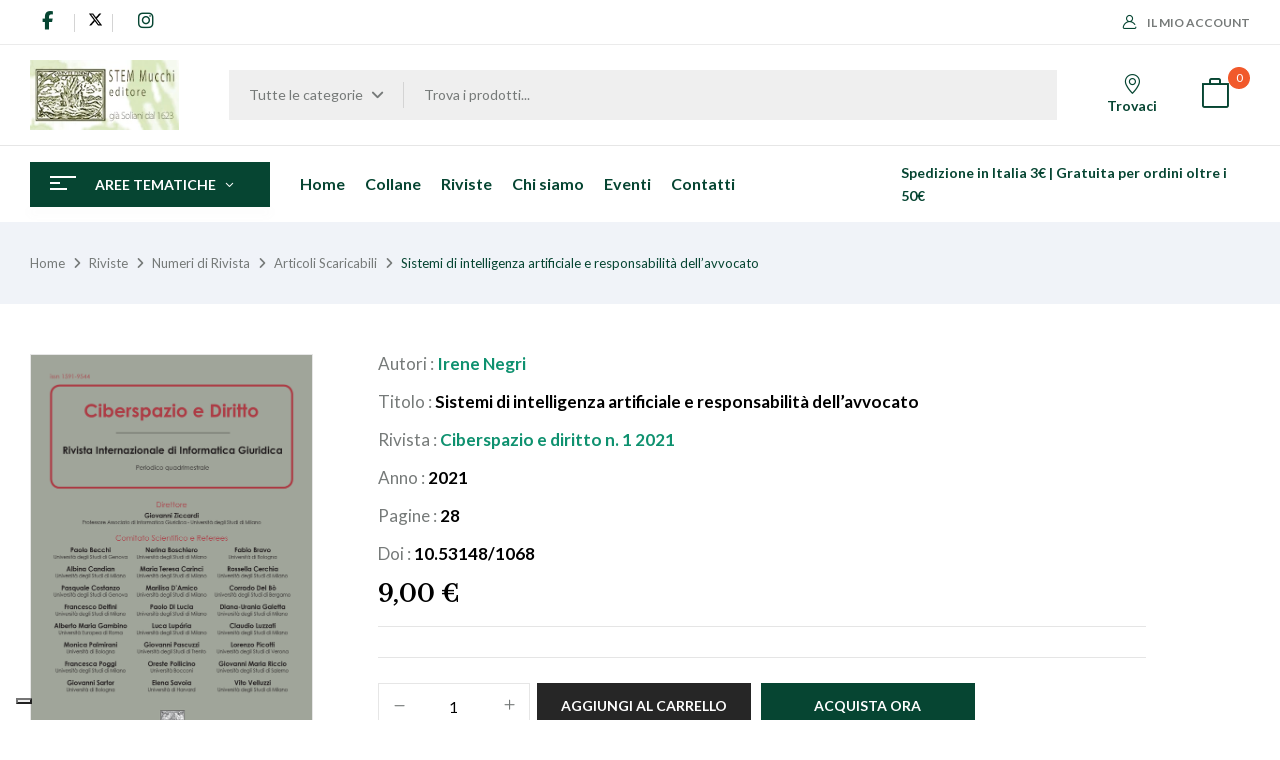

--- FILE ---
content_type: text/html; charset=UTF-8
request_url: https://mucchieditore.it/prodotto/sistemi-di-intelligenza-artificiale-e-responsabilita-dellavvocato/
body_size: 34791
content:
<!DOCTYPE html>
<html lang="it-IT">
<!--<![endif]-->
<head>
	<meta charset="UTF-8">
	<meta name="viewport" content="width=device-width">
	<link rel="profile" href="//gmpg.org/xfn/11">
				<script type="text/javascript" class="_iub_cs_skip">
				var _iub = _iub || {};
				_iub.csConfiguration = _iub.csConfiguration || {};
				_iub.csConfiguration.siteId = "3957793";
				_iub.csConfiguration.cookiePolicyId = "75137365";
			</script>
			<script class="_iub_cs_skip" src="https://cs.iubenda.com/autoblocking/3957793.js"></script>
			<meta name='robots' content='index, follow, max-image-preview:large, max-snippet:-1, max-video-preview:-1' />

	<!-- This site is optimized with the Yoast SEO plugin v26.1.1 - https://yoast.com/wordpress/plugins/seo/ -->
	<title>Sistemi di intelligenza artificiale e responsabilità dell&#039;avvocato - Mucchi Editore</title>
	<link rel="canonical" href="https://mucchieditore.it/prodotto/sistemi-di-intelligenza-artificiale-e-responsabilita-dellavvocato/" />
	<meta property="og:locale" content="it_IT" />
	<meta property="og:type" content="article" />
	<meta property="og:title" content="Sistemi di intelligenza artificiale e responsabilità dell&#039;avvocato - Mucchi Editore" />
	<meta property="og:description" content="Irene Negri" />
	<meta property="og:url" content="https://mucchieditore.it/prodotto/sistemi-di-intelligenza-artificiale-e-responsabilita-dellavvocato/" />
	<meta property="og:site_name" content="Mucchi Editore" />
	<meta property="article:modified_time" content="2024-05-14T14:25:05+00:00" />
	<meta property="og:image" content="https://mucchieditore.it/wp-content/uploads/copertine/copcd4_cart.png" />
	<meta property="og:image:width" content="600" />
	<meta property="og:image:height" content="851" />
	<meta property="og:image:type" content="image/png" />
	<meta name="twitter:card" content="summary_large_image" />
	<script type="application/ld+json" class="yoast-schema-graph">{"@context":"https://schema.org","@graph":[{"@type":"WebPage","@id":"https://mucchieditore.it/prodotto/sistemi-di-intelligenza-artificiale-e-responsabilita-dellavvocato/","url":"https://mucchieditore.it/prodotto/sistemi-di-intelligenza-artificiale-e-responsabilita-dellavvocato/","name":"Sistemi di intelligenza artificiale e responsabilità dell'avvocato - Mucchi Editore","isPartOf":{"@id":"https://mucchieditore.it/#website"},"primaryImageOfPage":{"@id":"https://mucchieditore.it/prodotto/sistemi-di-intelligenza-artificiale-e-responsabilita-dellavvocato/#primaryimage"},"image":{"@id":"https://mucchieditore.it/prodotto/sistemi-di-intelligenza-artificiale-e-responsabilita-dellavvocato/#primaryimage"},"thumbnailUrl":"https://mucchieditore.it/wp-content/uploads/copertine/copcd4_cart.png","datePublished":"2022-11-13T23:00:00+00:00","dateModified":"2024-05-14T14:25:05+00:00","breadcrumb":{"@id":"https://mucchieditore.it/prodotto/sistemi-di-intelligenza-artificiale-e-responsabilita-dellavvocato/#breadcrumb"},"inLanguage":"it-IT","potentialAction":[{"@type":"ReadAction","target":["https://mucchieditore.it/prodotto/sistemi-di-intelligenza-artificiale-e-responsabilita-dellavvocato/"]}]},{"@type":"ImageObject","inLanguage":"it-IT","@id":"https://mucchieditore.it/prodotto/sistemi-di-intelligenza-artificiale-e-responsabilita-dellavvocato/#primaryimage","url":"https://mucchieditore.it/wp-content/uploads/copertine/copcd4_cart.png","contentUrl":"https://mucchieditore.it/wp-content/uploads/copertine/copcd4_cart.png","width":600,"height":851,"caption":"Il sequestro preventivo di siti web: nota a Corte di Cassazione"},{"@type":"BreadcrumbList","@id":"https://mucchieditore.it/prodotto/sistemi-di-intelligenza-artificiale-e-responsabilita-dellavvocato/#breadcrumb","itemListElement":[{"@type":"ListItem","position":1,"name":"Home","item":"https://mucchieditore.it/"},{"@type":"ListItem","position":2,"name":"Nostro Catalogo","item":"https://mucchieditore.it/negozio/"},{"@type":"ListItem","position":3,"name":"Sistemi di intelligenza artificiale e responsabilità dell&#8217;avvocato"}]},{"@type":"WebSite","@id":"https://mucchieditore.it/#website","url":"https://mucchieditore.it/","name":"Mucchi Editore","description":"libri riviste editoria scientifica università","potentialAction":[{"@type":"SearchAction","target":{"@type":"EntryPoint","urlTemplate":"https://mucchieditore.it/?s={search_term_string}"},"query-input":{"@type":"PropertyValueSpecification","valueRequired":true,"valueName":"search_term_string"}}],"inLanguage":"it-IT"}]}</script>
	<!-- / Yoast SEO plugin. -->


<link rel='dns-prefetch' href='//cdn.iubenda.com' />
<link rel='dns-prefetch' href='//fonts.googleapis.com' />
<link rel='dns-prefetch' href='//cdnjs.cloudflare.com' />
<link rel="alternate" type="application/rss+xml" title="Mucchi Editore &raquo; Feed" href="https://mucchieditore.it/feed/" />
<link rel="alternate" type="application/rss+xml" title="Mucchi Editore &raquo; Feed dei commenti" href="https://mucchieditore.it/comments/feed/" />
<link rel="alternate" title="oEmbed (JSON)" type="application/json+oembed" href="https://mucchieditore.it/wp-json/oembed/1.0/embed?url=https%3A%2F%2Fmucchieditore.it%2Fprodotto%2Fsistemi-di-intelligenza-artificiale-e-responsabilita-dellavvocato%2F" />
<link rel="alternate" title="oEmbed (XML)" type="text/xml+oembed" href="https://mucchieditore.it/wp-json/oembed/1.0/embed?url=https%3A%2F%2Fmucchieditore.it%2Fprodotto%2Fsistemi-di-intelligenza-artificiale-e-responsabilita-dellavvocato%2F&#038;format=xml" />
<style id='wp-img-auto-sizes-contain-inline-css' type='text/css'>
img:is([sizes=auto i],[sizes^="auto," i]){contain-intrinsic-size:3000px 1500px}
/*# sourceURL=wp-img-auto-sizes-contain-inline-css */
</style>
<style id='wp-emoji-styles-inline-css' type='text/css'>

	img.wp-smiley, img.emoji {
		display: inline !important;
		border: none !important;
		box-shadow: none !important;
		height: 1em !important;
		width: 1em !important;
		margin: 0 0.07em !important;
		vertical-align: -0.1em !important;
		background: none !important;
		padding: 0 !important;
	}
/*# sourceURL=wp-emoji-styles-inline-css */
</style>
<link rel='stylesheet' id='wp-block-library-css' href='https://mucchieditore.it/wp-includes/css/dist/block-library/style.min.css?ver=6.9' type='text/css' media='all' />
<link rel='stylesheet' id='wc-blocks-style-css' href='https://mucchieditore.it/wp-content/plugins/woocommerce/assets/client/blocks/wc-blocks.css?ver=wc-10.4.3' type='text/css' media='all' />
<style id='global-styles-inline-css' type='text/css'>
:root{--wp--preset--aspect-ratio--square: 1;--wp--preset--aspect-ratio--4-3: 4/3;--wp--preset--aspect-ratio--3-4: 3/4;--wp--preset--aspect-ratio--3-2: 3/2;--wp--preset--aspect-ratio--2-3: 2/3;--wp--preset--aspect-ratio--16-9: 16/9;--wp--preset--aspect-ratio--9-16: 9/16;--wp--preset--color--black: #000000;--wp--preset--color--cyan-bluish-gray: #abb8c3;--wp--preset--color--white: #ffffff;--wp--preset--color--pale-pink: #f78da7;--wp--preset--color--vivid-red: #cf2e2e;--wp--preset--color--luminous-vivid-orange: #ff6900;--wp--preset--color--luminous-vivid-amber: #fcb900;--wp--preset--color--light-green-cyan: #7bdcb5;--wp--preset--color--vivid-green-cyan: #00d084;--wp--preset--color--pale-cyan-blue: #8ed1fc;--wp--preset--color--vivid-cyan-blue: #0693e3;--wp--preset--color--vivid-purple: #9b51e0;--wp--preset--gradient--vivid-cyan-blue-to-vivid-purple: linear-gradient(135deg,rgb(6,147,227) 0%,rgb(155,81,224) 100%);--wp--preset--gradient--light-green-cyan-to-vivid-green-cyan: linear-gradient(135deg,rgb(122,220,180) 0%,rgb(0,208,130) 100%);--wp--preset--gradient--luminous-vivid-amber-to-luminous-vivid-orange: linear-gradient(135deg,rgb(252,185,0) 0%,rgb(255,105,0) 100%);--wp--preset--gradient--luminous-vivid-orange-to-vivid-red: linear-gradient(135deg,rgb(255,105,0) 0%,rgb(207,46,46) 100%);--wp--preset--gradient--very-light-gray-to-cyan-bluish-gray: linear-gradient(135deg,rgb(238,238,238) 0%,rgb(169,184,195) 100%);--wp--preset--gradient--cool-to-warm-spectrum: linear-gradient(135deg,rgb(74,234,220) 0%,rgb(151,120,209) 20%,rgb(207,42,186) 40%,rgb(238,44,130) 60%,rgb(251,105,98) 80%,rgb(254,248,76) 100%);--wp--preset--gradient--blush-light-purple: linear-gradient(135deg,rgb(255,206,236) 0%,rgb(152,150,240) 100%);--wp--preset--gradient--blush-bordeaux: linear-gradient(135deg,rgb(254,205,165) 0%,rgb(254,45,45) 50%,rgb(107,0,62) 100%);--wp--preset--gradient--luminous-dusk: linear-gradient(135deg,rgb(255,203,112) 0%,rgb(199,81,192) 50%,rgb(65,88,208) 100%);--wp--preset--gradient--pale-ocean: linear-gradient(135deg,rgb(255,245,203) 0%,rgb(182,227,212) 50%,rgb(51,167,181) 100%);--wp--preset--gradient--electric-grass: linear-gradient(135deg,rgb(202,248,128) 0%,rgb(113,206,126) 100%);--wp--preset--gradient--midnight: linear-gradient(135deg,rgb(2,3,129) 0%,rgb(40,116,252) 100%);--wp--preset--font-size--small: 13px;--wp--preset--font-size--medium: 20px;--wp--preset--font-size--large: 36px;--wp--preset--font-size--x-large: 42px;--wp--preset--spacing--20: 0.44rem;--wp--preset--spacing--30: 0.67rem;--wp--preset--spacing--40: 1rem;--wp--preset--spacing--50: 1.5rem;--wp--preset--spacing--60: 2.25rem;--wp--preset--spacing--70: 3.38rem;--wp--preset--spacing--80: 5.06rem;--wp--preset--shadow--natural: 6px 6px 9px rgba(0, 0, 0, 0.2);--wp--preset--shadow--deep: 12px 12px 50px rgba(0, 0, 0, 0.4);--wp--preset--shadow--sharp: 6px 6px 0px rgba(0, 0, 0, 0.2);--wp--preset--shadow--outlined: 6px 6px 0px -3px rgb(255, 255, 255), 6px 6px rgb(0, 0, 0);--wp--preset--shadow--crisp: 6px 6px 0px rgb(0, 0, 0);}:where(.is-layout-flex){gap: 0.5em;}:where(.is-layout-grid){gap: 0.5em;}body .is-layout-flex{display: flex;}.is-layout-flex{flex-wrap: wrap;align-items: center;}.is-layout-flex > :is(*, div){margin: 0;}body .is-layout-grid{display: grid;}.is-layout-grid > :is(*, div){margin: 0;}:where(.wp-block-columns.is-layout-flex){gap: 2em;}:where(.wp-block-columns.is-layout-grid){gap: 2em;}:where(.wp-block-post-template.is-layout-flex){gap: 1.25em;}:where(.wp-block-post-template.is-layout-grid){gap: 1.25em;}.has-black-color{color: var(--wp--preset--color--black) !important;}.has-cyan-bluish-gray-color{color: var(--wp--preset--color--cyan-bluish-gray) !important;}.has-white-color{color: var(--wp--preset--color--white) !important;}.has-pale-pink-color{color: var(--wp--preset--color--pale-pink) !important;}.has-vivid-red-color{color: var(--wp--preset--color--vivid-red) !important;}.has-luminous-vivid-orange-color{color: var(--wp--preset--color--luminous-vivid-orange) !important;}.has-luminous-vivid-amber-color{color: var(--wp--preset--color--luminous-vivid-amber) !important;}.has-light-green-cyan-color{color: var(--wp--preset--color--light-green-cyan) !important;}.has-vivid-green-cyan-color{color: var(--wp--preset--color--vivid-green-cyan) !important;}.has-pale-cyan-blue-color{color: var(--wp--preset--color--pale-cyan-blue) !important;}.has-vivid-cyan-blue-color{color: var(--wp--preset--color--vivid-cyan-blue) !important;}.has-vivid-purple-color{color: var(--wp--preset--color--vivid-purple) !important;}.has-black-background-color{background-color: var(--wp--preset--color--black) !important;}.has-cyan-bluish-gray-background-color{background-color: var(--wp--preset--color--cyan-bluish-gray) !important;}.has-white-background-color{background-color: var(--wp--preset--color--white) !important;}.has-pale-pink-background-color{background-color: var(--wp--preset--color--pale-pink) !important;}.has-vivid-red-background-color{background-color: var(--wp--preset--color--vivid-red) !important;}.has-luminous-vivid-orange-background-color{background-color: var(--wp--preset--color--luminous-vivid-orange) !important;}.has-luminous-vivid-amber-background-color{background-color: var(--wp--preset--color--luminous-vivid-amber) !important;}.has-light-green-cyan-background-color{background-color: var(--wp--preset--color--light-green-cyan) !important;}.has-vivid-green-cyan-background-color{background-color: var(--wp--preset--color--vivid-green-cyan) !important;}.has-pale-cyan-blue-background-color{background-color: var(--wp--preset--color--pale-cyan-blue) !important;}.has-vivid-cyan-blue-background-color{background-color: var(--wp--preset--color--vivid-cyan-blue) !important;}.has-vivid-purple-background-color{background-color: var(--wp--preset--color--vivid-purple) !important;}.has-black-border-color{border-color: var(--wp--preset--color--black) !important;}.has-cyan-bluish-gray-border-color{border-color: var(--wp--preset--color--cyan-bluish-gray) !important;}.has-white-border-color{border-color: var(--wp--preset--color--white) !important;}.has-pale-pink-border-color{border-color: var(--wp--preset--color--pale-pink) !important;}.has-vivid-red-border-color{border-color: var(--wp--preset--color--vivid-red) !important;}.has-luminous-vivid-orange-border-color{border-color: var(--wp--preset--color--luminous-vivid-orange) !important;}.has-luminous-vivid-amber-border-color{border-color: var(--wp--preset--color--luminous-vivid-amber) !important;}.has-light-green-cyan-border-color{border-color: var(--wp--preset--color--light-green-cyan) !important;}.has-vivid-green-cyan-border-color{border-color: var(--wp--preset--color--vivid-green-cyan) !important;}.has-pale-cyan-blue-border-color{border-color: var(--wp--preset--color--pale-cyan-blue) !important;}.has-vivid-cyan-blue-border-color{border-color: var(--wp--preset--color--vivid-cyan-blue) !important;}.has-vivid-purple-border-color{border-color: var(--wp--preset--color--vivid-purple) !important;}.has-vivid-cyan-blue-to-vivid-purple-gradient-background{background: var(--wp--preset--gradient--vivid-cyan-blue-to-vivid-purple) !important;}.has-light-green-cyan-to-vivid-green-cyan-gradient-background{background: var(--wp--preset--gradient--light-green-cyan-to-vivid-green-cyan) !important;}.has-luminous-vivid-amber-to-luminous-vivid-orange-gradient-background{background: var(--wp--preset--gradient--luminous-vivid-amber-to-luminous-vivid-orange) !important;}.has-luminous-vivid-orange-to-vivid-red-gradient-background{background: var(--wp--preset--gradient--luminous-vivid-orange-to-vivid-red) !important;}.has-very-light-gray-to-cyan-bluish-gray-gradient-background{background: var(--wp--preset--gradient--very-light-gray-to-cyan-bluish-gray) !important;}.has-cool-to-warm-spectrum-gradient-background{background: var(--wp--preset--gradient--cool-to-warm-spectrum) !important;}.has-blush-light-purple-gradient-background{background: var(--wp--preset--gradient--blush-light-purple) !important;}.has-blush-bordeaux-gradient-background{background: var(--wp--preset--gradient--blush-bordeaux) !important;}.has-luminous-dusk-gradient-background{background: var(--wp--preset--gradient--luminous-dusk) !important;}.has-pale-ocean-gradient-background{background: var(--wp--preset--gradient--pale-ocean) !important;}.has-electric-grass-gradient-background{background: var(--wp--preset--gradient--electric-grass) !important;}.has-midnight-gradient-background{background: var(--wp--preset--gradient--midnight) !important;}.has-small-font-size{font-size: var(--wp--preset--font-size--small) !important;}.has-medium-font-size{font-size: var(--wp--preset--font-size--medium) !important;}.has-large-font-size{font-size: var(--wp--preset--font-size--large) !important;}.has-x-large-font-size{font-size: var(--wp--preset--font-size--x-large) !important;}
/*# sourceURL=global-styles-inline-css */
</style>

<style id='classic-theme-styles-inline-css' type='text/css'>
/*! This file is auto-generated */
.wp-block-button__link{color:#fff;background-color:#32373c;border-radius:9999px;box-shadow:none;text-decoration:none;padding:calc(.667em + 2px) calc(1.333em + 2px);font-size:1.125em}.wp-block-file__button{background:#32373c;color:#fff;text-decoration:none}
/*# sourceURL=/wp-includes/css/classic-themes.min.css */
</style>
<style id='woocommerce-inline-inline-css' type='text/css'>
.woocommerce form .form-row .required { visibility: visible; }
/*# sourceURL=woocommerce-inline-inline-css */
</style>
<link rel='stylesheet' id='bwp_woocommerce_filter_products-css' href='https://mucchieditore.it/wp-content/plugins/wpbingo/assets/css/bwp_ajax_filter.css?ver=6.9' type='text/css' media='all' />
<link rel='stylesheet' id='buy-together-frontend-css' href='https://mucchieditore.it/wp-content/plugins/wpbingo/lib/buy-together/assets/css/frontend.css?ver=6.9' type='text/css' media='all' />
<link rel='stylesheet' id='woo-variation-swatches-css' href='https://mucchieditore.it/wp-content/plugins/woo-variation-swatches/assets/css/frontend.min.css?ver=1766133167' type='text/css' media='all' />
<style id='woo-variation-swatches-inline-css' type='text/css'>
:root {
--wvs-tick:url("data:image/svg+xml;utf8,%3Csvg filter='drop-shadow(0px 0px 2px rgb(0 0 0 / .8))' xmlns='http://www.w3.org/2000/svg'  viewBox='0 0 30 30'%3E%3Cpath fill='none' stroke='%23ffffff' stroke-linecap='round' stroke-linejoin='round' stroke-width='4' d='M4 16L11 23 27 7'/%3E%3C/svg%3E");

--wvs-cross:url("data:image/svg+xml;utf8,%3Csvg filter='drop-shadow(0px 0px 5px rgb(255 255 255 / .6))' xmlns='http://www.w3.org/2000/svg' width='72px' height='72px' viewBox='0 0 24 24'%3E%3Cpath fill='none' stroke='%23ff0000' stroke-linecap='round' stroke-width='0.6' d='M5 5L19 19M19 5L5 19'/%3E%3C/svg%3E");
--wvs-single-product-item-width:30px;
--wvs-single-product-item-height:30px;
--wvs-single-product-item-font-size:16px}
/*# sourceURL=woo-variation-swatches-inline-css */
</style>
<link rel='stylesheet' id='perfect-scrollbar-css' href='https://mucchieditore.it/wp-content/plugins/woo-smart-wishlist/assets/libs/perfect-scrollbar/css/perfect-scrollbar.min.css?ver=6.9' type='text/css' media='all' />
<link rel='stylesheet' id='perfect-scrollbar-wpc-css' href='https://mucchieditore.it/wp-content/plugins/woo-smart-wishlist/assets/libs/perfect-scrollbar/css/custom-theme.css?ver=6.9' type='text/css' media='all' />
<link rel='stylesheet' id='woosw-icons-css' href='https://mucchieditore.it/wp-content/plugins/woo-smart-wishlist/assets/css/icons.css?ver=5.0.4' type='text/css' media='all' />
<link rel='stylesheet' id='woosw-frontend-css' href='https://mucchieditore.it/wp-content/plugins/woo-smart-wishlist/assets/css/frontend.css?ver=5.0.4' type='text/css' media='all' />
<style id='woosw-frontend-inline-css' type='text/css'>
.woosw-popup .woosw-popup-inner .woosw-popup-content .woosw-popup-content-bot .woosw-notice { background-color: #5fbd74; } .woosw-popup .woosw-popup-inner .woosw-popup-content .woosw-popup-content-bot .woosw-popup-content-bot-inner a:hover { color: #5fbd74; border-color: #5fbd74; } 
/*# sourceURL=woosw-frontend-inline-css */
</style>
<link rel='stylesheet' id='bookio-fonts-css' href='https://fonts.googleapis.com/css?family=Lato%3Aital%2Cwght%400%2C100%3B0%2C300%3B0%2C400%3B0%2C700%3B0%2C900%3B1%2C100%3B1%2C300%3B1%2C400%3B1%2C700%3B1%2C900%7CLibre+Baskerville%3Aital%2Cwght%400%2C400%3B0%2C700%3B1%2C400&#038;subset=latin%2Clatin-ext' type='text/css' media='all' />
<link rel='stylesheet' id='bookio-style-css' href='https://mucchieditore.it/wp-content/themes/mucchi/style.css?ver=6.9' type='text/css' media='all' />
<link rel='stylesheet' id='bootstrap-css' href='https://mucchieditore.it/wp-content/themes/bookio/css/bootstrap.css?ver=6.9' type='text/css' media='all' />
<link rel='stylesheet' id='circlestime-css' href='https://mucchieditore.it/wp-content/themes/bookio/css/jquery.circlestime.css' type='text/css' media='all' />
<link rel='stylesheet' id='mmenu-all-css' href='https://mucchieditore.it/wp-content/themes/bookio/css/jquery.mmenu.all.css?ver=6.9' type='text/css' media='all' />
<link rel='stylesheet' id='slick-css' href='https://mucchieditore.it/wp-content/themes/bookio/css/slick/slick.css' type='text/css' media='all' />
<link rel='stylesheet' id='photoswipe-css' href='https://mucchieditore.it/wp-content/plugins/woocommerce/assets/css/photoswipe/photoswipe.min.css?ver=10.4.3' type='text/css' media='all' />
<link rel='stylesheet' id='font-awesome-css' href='https://mucchieditore.it/wp-content/plugins/elementor/assets/lib/font-awesome/css/font-awesome.min.css?ver=4.7.0' type='text/css' media='all' />
<link rel='stylesheet' id='materia-css' href='https://mucchieditore.it/wp-content/themes/bookio/css/materia.css?ver=6.9' type='text/css' media='all' />
<link rel='stylesheet' id='elegant-css' href='https://mucchieditore.it/wp-content/themes/bookio/css/elegant.css?ver=6.9' type='text/css' media='all' />
<link rel='stylesheet' id='wpbingo-css' href='https://mucchieditore.it/wp-content/themes/bookio/css/wpbingo.css?ver=6.9' type='text/css' media='all' />
<link rel='stylesheet' id='icomoon-css' href='https://mucchieditore.it/wp-content/themes/bookio/css/icomoon.css?ver=6.9' type='text/css' media='all' />
<link rel='stylesheet' id='bookio-style-template-css' href='https://mucchieditore.it/wp-content/themes/bookio/css/template.css?ver=6.9' type='text/css' media='all' />
<link rel='stylesheet' id='font-awesome-6-css' href='https://cdnjs.cloudflare.com/ajax/libs/font-awesome/6.5.0/css/all.min.css?ver=6.5.0' type='text/css' media='all' />
<link rel='stylesheet' id='styles-child-css' href='https://mucchieditore.it/wp-content/themes/mucchi/style.css?ver=6.9' type='text/css' media='all' />
<script type="text/template" id="tmpl-variation-template">
	<div class="woocommerce-variation-description">{{{ data.variation.variation_description }}}</div>
	<div class="woocommerce-variation-price">{{{ data.variation.price_html }}}</div>
	<div class="woocommerce-variation-availability">{{{ data.variation.availability_html }}}</div>
</script>
<script type="text/template" id="tmpl-unavailable-variation-template">
	<p role="alert">Questo prodotto non è disponibile. Scegli un&#039;altra combinazione.</p>
</script>

<script  type="text/javascript" class=" _iub_cs_skip" type="text/javascript" id="iubenda-head-inline-scripts-0">
/* <![CDATA[ */
var _iub = _iub || [];
_iub.csConfiguration = {"siteId":3957793,"cookiePolicyId":75137365,"storage":{"useSiteId":true}};
_iub.csLangConfiguration = {"it":{"cookiePolicyId":75137365},"en-GB":{"cookiePolicyId":69472540}};

//# sourceURL=iubenda-head-inline-scripts-0
/* ]]> */
</script>
<script  type="text/javascript" charset="UTF-8" async="" class=" _iub_cs_skip" type="text/javascript" src="//cdn.iubenda.com/cs/iubenda_cs.js?ver=3.12.4" id="iubenda-head-scripts-1-js"></script>
<script type="text/javascript" src="https://mucchieditore.it/wp-includes/js/jquery/jquery.min.js?ver=3.7.1" id="jquery-core-js"></script>
<script type="text/javascript" src="https://mucchieditore.it/wp-includes/js/jquery/jquery-migrate.min.js?ver=3.4.1" id="jquery-migrate-js"></script>
<script type="text/javascript" src="https://mucchieditore.it/wp-content/plugins/woocommerce/assets/js/jquery-blockui/jquery.blockUI.min.js?ver=2.7.0-wc.10.4.3" id="wc-jquery-blockui-js" data-wp-strategy="defer"></script>
<script type="text/javascript" id="wc-add-to-cart-js-extra">
/* <![CDATA[ */
var wc_add_to_cart_params = {"ajax_url":"/wp-admin/admin-ajax.php","wc_ajax_url":"/?wc-ajax=%%endpoint%%","i18n_view_cart":"Visualizza carrello","cart_url":"https://mucchieditore.it/carrello/","is_cart":"","cart_redirect_after_add":"no"};
//# sourceURL=wc-add-to-cart-js-extra
/* ]]> */
</script>
<script type="text/javascript" src="https://mucchieditore.it/wp-content/plugins/woocommerce/assets/js/frontend/add-to-cart.min.js?ver=10.4.3" id="wc-add-to-cart-js" defer="defer" data-wp-strategy="defer"></script>
<script type="text/javascript" id="wc-single-product-js-extra">
/* <![CDATA[ */
var wc_single_product_params = {"i18n_required_rating_text":"Seleziona una valutazione","i18n_rating_options":["1 stella su 5","2 stelle su 5","3 stelle su 5","4 stelle su 5","5 stelle su 5"],"i18n_product_gallery_trigger_text":"Visualizza la galleria di immagini a schermo intero","review_rating_required":"yes","flexslider":{"rtl":false,"animation":"slide","smoothHeight":true,"directionNav":false,"controlNav":"thumbnails","slideshow":false,"animationSpeed":500,"animationLoop":false,"allowOneSlide":false},"zoom_enabled":"","zoom_options":[],"photoswipe_enabled":"","photoswipe_options":{"shareEl":false,"closeOnScroll":false,"history":false,"hideAnimationDuration":0,"showAnimationDuration":0},"flexslider_enabled":""};
//# sourceURL=wc-single-product-js-extra
/* ]]> */
</script>
<script type="text/javascript" src="https://mucchieditore.it/wp-content/plugins/woocommerce/assets/js/frontend/single-product.min.js?ver=10.4.3" id="wc-single-product-js" defer="defer" data-wp-strategy="defer"></script>
<script type="text/javascript" src="https://mucchieditore.it/wp-content/plugins/woocommerce/assets/js/js-cookie/js.cookie.min.js?ver=2.1.4-wc.10.4.3" id="wc-js-cookie-js" data-wp-strategy="defer"></script>
<script type="text/javascript" id="woocommerce-js-extra">
/* <![CDATA[ */
var woocommerce_params = {"ajax_url":"/wp-admin/admin-ajax.php","wc_ajax_url":"/?wc-ajax=%%endpoint%%","i18n_password_show":"Mostra password","i18n_password_hide":"Nascondi password"};
//# sourceURL=woocommerce-js-extra
/* ]]> */
</script>
<script type="text/javascript" src="https://mucchieditore.it/wp-content/plugins/woocommerce/assets/js/frontend/woocommerce.min.js?ver=10.4.3" id="woocommerce-js" defer="defer" data-wp-strategy="defer"></script>
<script type="text/javascript" id="buy-together-frontend-js-extra">
/* <![CDATA[ */
var buy_together = {"ajaxurl":"https://mucchieditore.it/wp-admin/admin-ajax.php","security":"b71eef48a5","text":{"for_num_of_items":"For {{number}} item(s)","add_to_cart_text":"Add All To Cart","adding_to_cart_text":"Adding To Cart...","view_cart":"View cart","no_product_selected_text":"You must select at least one product","add_to_cart_success":"{{number}} product(s) was successfully added to your cart.","add_to_cart_fail_single":"One product is out of stock.","add_to_cart_fail_plural":"{{number}} products were out of stocks."},"price_format":"%2$s\u00a0%1$s","price_decimals":"2","price_thousand_separator":".","price_decimal_separator":",","currency_symbol":"\u20ac","wc_tax_enabled":"","cart_url":"https://mucchieditore.it/carrello/","ex_tax_or_vat":""};
//# sourceURL=buy-together-frontend-js-extra
/* ]]> */
</script>
<script type="text/javascript" src="https://mucchieditore.it/wp-content/plugins/wpbingo/lib/buy-together/assets/js/frontend.js" id="buy-together-frontend-js"></script>
<script type="text/javascript" src="https://mucchieditore.it/wp-includes/js/underscore.min.js?ver=1.13.7" id="underscore-js"></script>
<script type="text/javascript" id="wp-util-js-extra">
/* <![CDATA[ */
var _wpUtilSettings = {"ajax":{"url":"/wp-admin/admin-ajax.php"}};
//# sourceURL=wp-util-js-extra
/* ]]> */
</script>
<script type="text/javascript" src="https://mucchieditore.it/wp-includes/js/wp-util.min.js?ver=6.9" id="wp-util-js"></script>
<script type="text/javascript" src="https://mucchieditore.it/wp-content/plugins/woocommerce/assets/js/photoswipe/photoswipe.min.js?ver=4.1.1-wc.10.4.3" id="wc-photoswipe-js" defer="defer" data-wp-strategy="defer"></script>
<script type="text/javascript" src="https://mucchieditore.it/wp-content/plugins/woocommerce/assets/js/photoswipe/photoswipe-ui-default.min.js?ver=4.1.1-wc.10.4.3" id="wc-photoswipe-ui-default-js" defer="defer" data-wp-strategy="defer"></script>
<script type="text/javascript" id="wc-add-to-cart-variation-js-extra">
/* <![CDATA[ */
var wc_add_to_cart_variation_params = {"wc_ajax_url":"/?wc-ajax=%%endpoint%%","i18n_no_matching_variations_text":"Nessun prodotto corrisponde alla tua scelta. Prova con un'altra combinazione.","i18n_make_a_selection_text":"Seleziona le opzioni del prodotto prima di aggiungerlo al carrello.","i18n_unavailable_text":"Questo prodotto non \u00e8 disponibile. Scegli un'altra combinazione.","i18n_reset_alert_text":"La tua selezione \u00e8 stata azzerata. Seleziona le opzioni del prodotto prima di aggiungerlo al carrello.","woo_variation_swatches_ajax_variation_threshold_min":"30","woo_variation_swatches_ajax_variation_threshold_max":"100","woo_variation_swatches_total_children":{}};
//# sourceURL=wc-add-to-cart-variation-js-extra
/* ]]> */
</script>
<script type="text/javascript" src="https://mucchieditore.it/wp-content/plugins/woocommerce/assets/js/frontend/add-to-cart-variation.min.js?ver=10.4.3" id="wc-add-to-cart-variation-js" defer="defer" data-wp-strategy="defer"></script>
<link rel="https://api.w.org/" href="https://mucchieditore.it/wp-json/" /><link rel="alternate" title="JSON" type="application/json" href="https://mucchieditore.it/wp-json/wp/v2/product/38319" /><link rel="EditURI" type="application/rsd+xml" title="RSD" href="https://mucchieditore.it/xmlrpc.php?rsd" />
<meta name="generator" content="WordPress 6.9" />
<meta name="generator" content="WooCommerce 10.4.3" />
<link rel='shortlink' href='https://mucchieditore.it/?p=38319' />
<meta name="generator" content="Redux 4.5.8" />    <script>

        function annate() {
            let anno = jQuery('#filtroAnno').val();

            jQuery.ajax({
                method: "GET",
                url: "/wp-content/themes/mucchi/ajax.php?function=annate",
                data: {pa_anno: anno, sku: sku}
            })
                    .done(function (msg) {
                        let container = jQuery('#rivistefiltrate');
                        container.html(msg);
                    });
        }

        function alfabeta() {
            var list = $('ul'),
                    items = $('li', list);

            // sort the list
            var sortedItems = items.get().sort(function (a, b) {
                var aText = $.trim($(a).text().toUpperCase()),
                        bText = $.trim($(b).text().toUpperCase());

                return aText.localeCompare(bText);
            });

            list.append(sortedItems);

            // create the titles
            var lastLetter = '';
            list.find('li').each(function () {
                var $this = $(this),
                        text = $.trim($this.text()),
                        firstLetter = text[0];

                if (firstLetter != lastLetter) {
                    $this.before('<li class="s_autore">' + firstLetter);
                    lastLetter = firstLetter;
                }
            });
        }
    </script>
    	<noscript><style>.woocommerce-product-gallery{ opacity: 1 !important; }</style></noscript>
	<meta name="generator" content="Elementor 3.32.4; features: additional_custom_breakpoints; settings: css_print_method-external, google_font-enabled, font_display-auto">
<script type="text/javascript">
var _iub = _iub || [];
_iub.csConfiguration = {"siteId":3957793,"cookiePolicyId":75137365,"lang":"it","storage":{"useSiteId":true}};
</script>
<script type="text/javascript" src="https://cs.iubenda.com/autoblocking/3957793.js"></script>
<script type="text/javascript" src="//cdn.iubenda.com/cs/iubenda_cs.js" charset="UTF-8" async></script>
			<style>
				.e-con.e-parent:nth-of-type(n+4):not(.e-lazyloaded):not(.e-no-lazyload),
				.e-con.e-parent:nth-of-type(n+4):not(.e-lazyloaded):not(.e-no-lazyload) * {
					background-image: none !important;
				}
				@media screen and (max-height: 1024px) {
					.e-con.e-parent:nth-of-type(n+3):not(.e-lazyloaded):not(.e-no-lazyload),
					.e-con.e-parent:nth-of-type(n+3):not(.e-lazyloaded):not(.e-no-lazyload) * {
						background-image: none !important;
					}
				}
				@media screen and (max-height: 640px) {
					.e-con.e-parent:nth-of-type(n+2):not(.e-lazyloaded):not(.e-no-lazyload),
					.e-con.e-parent:nth-of-type(n+2):not(.e-lazyloaded):not(.e-no-lazyload) * {
						background-image: none !important;
					}
				}
			</style>
			<link rel="icon" href="https://mucchieditore.it/wp-content/uploads/cropped-Favorite-Site-240x241-1-32x32.webp" sizes="32x32" />
<link rel="icon" href="https://mucchieditore.it/wp-content/uploads/cropped-Favorite-Site-240x241-1-192x192.webp" sizes="192x192" />
<link rel="apple-touch-icon" href="https://mucchieditore.it/wp-content/uploads/cropped-Favorite-Site-240x241-1-180x180.webp" />
<meta name="msapplication-TileImage" content="https://mucchieditore.it/wp-content/uploads/cropped-Favorite-Site-240x241-1-270x270.webp" />
		<style type="text/css" id="wp-custom-css">
			/*#billing_pec_field, #billing_pa_code_field {
  display: none !important;
}*/

#topbar_menu .fa {
  Color: #064532;
  font-size: 18px;
	font-weight: normal;
	padding: 10px 12px;
	border-radius: 50%;
}

#topbar_menu a:hover .fa {
  Color: black;
  font-size: 18px;
	font-weight: normal;
	background: #0E916F;
	padding: 10px 12px;
	border-radius: 50%;
}
#topbar_menu a:hover svg {
  color: #000;
  font-weight: normal;
  background: #0E916F;
  padding: 3px;
  border-radius: 50%;
  font-size: 22px;
}

#topbar_menu svg {
  font-size: 15px;
	padding: 0px;
}

.products-entry.content-product1.clearfix.product-wapper img {
  border: 0;
  object-fit: contain !important;
}

.single-product .product-type-variable .variations_form.cart table tr td label {
  font-family: Lato,sans-serif;
	font-size: 15px;
}

button#searchsubmit2 {
    display: none;
}		</style>
		<link rel='stylesheet' id='redux-custom-fonts-css' href='//mucchieditore.it/wp-content/uploads/redux/custom-fonts/fonts.css?ver=1677054177' type='text/css' media='all' />
<link rel='stylesheet' id='gestpay-for-woocommerce-css-css' href='https://mucchieditore.it/wp-content/plugins/gestpay-for-woocommerce/gestpay-for-woocommerce.css?ver=6.9' type='text/css' media='all' />
<link rel='stylesheet' id='elementor-frontend-css' href='https://mucchieditore.it/wp-content/plugins/elementor/assets/css/frontend.min.css?ver=3.32.4' type='text/css' media='all' />
<link rel='stylesheet' id='elementor-post-25668-css' href='https://mucchieditore.it/wp-content/uploads/elementor/css/post-25668.css?ver=1767997303' type='text/css' media='all' />
<link rel='stylesheet' id='widget-heading-css' href='https://mucchieditore.it/wp-content/plugins/elementor/assets/css/widget-heading.min.css?ver=3.32.4' type='text/css' media='all' />
<link rel='stylesheet' id='widget-form-css' href='https://mucchieditore.it/wp-content/plugins/elementor-pro/assets/css/widget-form.min.css?ver=3.32.2' type='text/css' media='all' />
<link rel='stylesheet' id='widget-icon-list-css' href='https://mucchieditore.it/wp-content/plugins/elementor/assets/css/widget-icon-list.min.css?ver=3.32.4' type='text/css' media='all' />
<link rel='stylesheet' id='widget-icon-box-css' href='https://mucchieditore.it/wp-content/plugins/elementor/assets/css/widget-icon-box.min.css?ver=3.32.4' type='text/css' media='all' />
<link rel='stylesheet' id='widget-image-css' href='https://mucchieditore.it/wp-content/plugins/elementor/assets/css/widget-image.min.css?ver=3.32.4' type='text/css' media='all' />
<link rel='stylesheet' id='elementor-icons-css' href='https://mucchieditore.it/wp-content/plugins/elementor/assets/lib/eicons/css/elementor-icons.min.css?ver=5.44.0' type='text/css' media='all' />
<link rel='stylesheet' id='elementor-post-5-css' href='https://mucchieditore.it/wp-content/uploads/elementor/css/post-5.css?ver=1767997303' type='text/css' media='all' />
<link rel='stylesheet' id='elementor-gf-local-roboto-css' href='https://mucchieditore.it/wp-content/uploads/elementor/google-fonts/css/roboto.css?ver=1744325693' type='text/css' media='all' />
<link rel='stylesheet' id='elementor-gf-local-robotoslab-css' href='https://mucchieditore.it/wp-content/uploads/elementor/google-fonts/css/robotoslab.css?ver=1744325695' type='text/css' media='all' />
<link rel='stylesheet' id='elementor-icons-shared-0-css' href='https://mucchieditore.it/wp-content/plugins/elementor/assets/lib/font-awesome/css/fontawesome.min.css?ver=5.15.3' type='text/css' media='all' />
<link rel='stylesheet' id='elementor-icons-fa-solid-css' href='https://mucchieditore.it/wp-content/plugins/elementor/assets/lib/font-awesome/css/solid.min.css?ver=5.15.3' type='text/css' media='all' />
<link rel='stylesheet' id='elementor-icons-fa-regular-css' href='https://mucchieditore.it/wp-content/plugins/elementor/assets/lib/font-awesome/css/regular.min.css?ver=5.15.3' type='text/css' media='all' />
</head>
<body class="wp-singular product-template-default single single-product postid-38319 wp-theme-bookio wp-child-theme-mucchi theme-bookio logged-out woocommerce woocommerce-page woocommerce-no-js woo-variation-swatches wvs-behavior-blur-no-cross wvs-theme-mucchi wvs-show-label wvs-tooltip sistemi-di-intelligenza-artificiale-e-responsabilita-dellavvocato banners-effect-1 elementor-default elementor-kit-5">
<div id='page' class="hfeed page-wrapper  " >
					<h1 class="bwp-title hide"><a href="https://mucchieditore.it/" rel="home">Mucchi Editore</a></h1>
	<header id='bwp-header' class="bwp-header header-v1">
								<div id="bwp-topbar" class="topbar-v1 hidden-sm hidden-xs">
			<div class="topbar-inner">
				<div class="container">
					<div class="row">
						<div class="col-xl-6 col-lg-6 col-md-6 col-sm-6 topbar-left hidden-sm hidden-xs">
															<ul id="topbar_menu" class="menu"><li id="menu-item-50372" class="menu-item menu-item-type-custom menu-item-object-custom menu-item-50372"><a href="https://facebook.com/mucchieditore"><i class="fa fa-facebook"> </i></a></li>
<li id="menu-item-50401" class="menu-item menu-item-type-custom menu-item-object-custom menu-item-50401"><a href="https://twitter.com/mucchieditore"><svg xmlns="http://www.w3.org/2000/svg" height="1em" viewBox="0 0 512 512"><!--! Font Awesome Free 6.4.2 by @fontawesome - https://fontawesome.com License - https://fontawesome.com/license (Commercial License) Copyright 2023 Fonticons, Inc. --><path d="M389.2 48h70.6L305.6 224.2 487 464H345L233.7 318.6 106.5 464H35.8L200.7 275.5 26.8 48H172.4L272.9 180.9 389.2 48zM364.4 421.8h39.1L151.1 88h-42L364.4 421.8z"/></svg></a></li>
<li id="menu-item-50402" class="menu-item menu-item-type-custom menu-item-object-custom menu-item-50402"><a href="https://www.instagram.com/mucchi_editore/"><i class="fa fa-instagram"> </i></a></li>
</ul>													</div>
						<div class="col-xl-6 col-lg-6 col-md-12 col-sm-12 col-12 topbar-right">
							<div class="login-header">
								<a href="https://mucchieditore.it/mio-account/">
									<i class="icon-user"></i>Il mio account								</a>
							</div>
													</div>
					</div>
				</div>
			</div>
		</div>
					<div class="header-mobile">
		<div class="container">
			<div class="row">
								<div class="col-xl-4 col-lg-4 col-md-4 col-sm-3 col-3 header-left">
					<div class="navbar-header">
						<button type="button" id="show-megamenu"  class="navbar-toggle">
							<span>Menu</span>
						</button>
					</div>
				</div>
				<div class="col-xl-4 col-lg-4 col-md-4 col-sm-6 col-6 header-center ">
							<div class="wpbingoLogo">
			<a  href="https://mucchieditore.it/">
									<img style="max-height:70px" src="https://mucchieditore.it/wp-content/uploads/Logo-Sito.webp" alt="Mucchi Editore"/>
							</a>
		</div> 
					</div>
				<div class="col-xl-4 col-lg-4 col-md-4 col-sm-3 col-3 header-right">
											<div class="wpbingo-verticalmenu-mobile">
			<div class="navbar-header">
				<button type="button" id="show-verticalmenu"  class="navbar-toggle">
					<span>Vertical</span>
				</button>
			</div>
		</div>															<div class="bookio-topcart dropdown">
						<div class="dropdown mini-cart top-cart" data-text_added="Il prodotto è stata aggiunto al carrello!">
	<div class="remove-cart-shadow"></div>
  <a class="dropdown-toggle cart-icon" href="#" role="button" data-toggle="dropdown" aria-haspopup="true" aria-expanded="false">
	<div class="icons-cart"><i class="icon-large-paper-bag"></i><span class="cart-count">0</span></div>
  </a>
  <div class="dropdown-menu cart-popup">
	<div class="remove-cart">
		<a class="dropdown-toggle cart-remove" data-toggle="dropdown" data-hover="dropdown" data-delay="0" href="#" title="View your shopping cart">
			Chiudi<i class="icon_close"></i>
		</a>
	</div>
	<div class="top-total-cart">Carrello (0)</div>
	<div class="cart-icon-big"></div>
<ul class="cart_list product_list_widget ">
			<li class="empty">
			<span>Nessun articolo nel carrello</span>
			<a class="go-shop" href="https://mucchieditore.it/negozio/">Vai al shop			<i aria-hidden="true" class="arrow_right"></i></a>
		</li>
	</ul><!-- end product list -->
  </div>
</div>					</div>
									</div>
							</div>
		</div>
				<div class="header-mobile-fixed">
			<div class="shop-page">
				<a href="https://mucchieditore.it/negozio/"><i class="wpb-icon-shop"></i></a>
			</div>
			<div class="my-account">
				<div class="login-header">
					<a href="https://mucchieditore.it/mio-account/"><i class="wpb-icon-user"></i></a>
				</div>
			</div>		
			<!-- Begin Search -->
						<div class="search-box">
				<div class="search-toggle"><i class="wpb-icon-magnifying-glass"></i></div>
			</div>
						<!-- End Search -->
					</div>
			</div>
			<div class="header-desktop">
						<div class="header-top">
				<div class="container">
					<div class="header-section">
								<div class="wpbingoLogo">
			<a  href="https://mucchieditore.it/">
									<img style="max-height:70px" src="https://mucchieditore.it/wp-content/uploads/Logo-Sito.webp" alt="Mucchi Editore"/>
							</a>
		</div> 
							<div class="header-search-form">
							<!-- Begin Search -->
															<form role="search" method="get" class="search-from ajax-search" action="https://mucchieditore.it/" data-admin="https://mucchieditore.it/wp-admin/admin-ajax.php" data-noresult="Nessun Risultato" data-limit="8">
		<div class="select_category pwb-dropdown dropdown">
		<span class="pwb-dropdown-toggle dropdown-toggle" data-toggle="dropdown">Category</span>
		<span class="caret"></span>
		<ul class="pwb-dropdown-menu dropdown-menu category-search">
		<li data-value="" class="active">Tutte le categorie</li>
							<li data-value="libri-in-arrivo" class="">Libri in arrivo</li>
					
				
								
							<li data-value="e-book" class="">E-Book</li>
					
				
								
							<li data-value="libri" class="">Libri</li>
					
				
									<li data-value="diritto" class="children ">Diritto</li>
										
										<li data-value="i-quaderni-de-lo-stato" class="children ">i Quaderni de Lo Stato</li>
										<li data-value="i-quaderni-dellarchivio-giuridico" class="children ">i Quaderni dell&#039;Archivio giuridico</li>
										<li data-value="il-poggiolo-dei-medardi" class="children ">Il poggiolo dei medardi</li>
										<li data-value="lectiones-magistrales" class="children ">Lectiones Magistrales</li>
										<li data-value="piccole-conferenze" class="children ">Piccole Conferenze</li>
										<li data-value="prassi-sociale-e-teoria-giuridica" class="children ">Prassi sociale e teoria giuridica</li>
										<li data-value="prospettive-di-diritto-comparato" class="children ">Prospettive di Diritto comparato</li>
										<li data-value="societas-iuris-civium" class="children ">Societas Iuris Civium</li>
														<li data-value="diritto-open-access" class="children ">Diritto Open Access</li>
										
										<li data-value="quaderni-del-centro-studi-e-documentazione-sulla-legalita" class="children ">Quaderni del Centro Studi e Documentazione sulla Legalità</li>
										<li data-value="unanima-per-il-diritto-andare-piu-in-alto" class="children ">Un&#039;anima per il diritto: andare più in alto</li>
														<li data-value="estetica" class="children ">Estetica</li>
										
										<li data-value="percorsi" class="children ">Percorsi</li>
										<li data-value="percorsi-nuova-serie" class="children ">Percorsi - Nuova serie</li>
										<li data-value="strumenti" class="children ">Strumenti</li>
														<li data-value="filologia" class="children ">Filologia</li>
										
										<li data-value="intavulare" class="children ">«INTAVULARE»</li>
										<li data-value="ditie" class="children ">Ditié</li>
										<li data-value="quaderni-di-cultura-neolatina" class="children ">Quaderni di Cultura Neolatina</li>
										<li data-value="studi-testi-manuali-subsidia-al-corpus-des-troubadours" class="children ">Studi Testi Manuali. «Subsidia al corpus des troubadours»</li>
										<li data-value="studi-testi-manuali-area-iberica" class="children ">Studi Testi Manuali. Area iberica</li>
										<li data-value="testi-e-manuali" class="children ">Testi e Manuali</li>
														<li data-value="filosofia" class="children ">Filosofia</li>
										
										<li data-value="etiche-e-critica-collana-di-filosofia" class="children ">Etiche e Critica - collana di filosofia</li>
										<li data-value="officine-filosofiche" class="children ">Officine Filosofiche</li>
										<li data-value="quaderni-di-dianoia" class="children ">Quaderni di «dianoia»</li>
														<li data-value="lingueletterature" class="children ">Lingue&amp;Letterature</li>
										
										<li data-value="diorami" class="children ">Diorami</li>
										<li data-value="edizione-nazionale-delle-opere-di-giosue-carducci" class="children ">Edizione Nazionale delle Opere di Giosue Carducci</li>
										<li data-value="ghirlandina-1800" class="children ">Ghirlandina (1800)</li>
										<li data-value="ghirlandina-1900" class="children ">Ghirlandina (1900)</li>
										<li data-value="il-lapazio" class="children ">Il lapazio</li>
										<li data-value="il-vaglio" class="children ">Il vaglio</li>
										<li data-value="il-vaglio-nuova-serie" class="children ">Il vaglio - Nuova serie</li>
										<li data-value="larte-adoprando" class="children ">L’arte adoprando</li>
										<li data-value="lettere-persiane" class="children ">Lettere Persiane</li>
										<li data-value="lindoro" class="children ">Lindoro</li>
										<li data-value="mercures-studi-mediterranei-di-francesistica" class="children ">Mercures. Studi mediterranei di francesistica</li>
										<li data-value="studi-e-documenti-alfieriani" class="children ">Studi e documenti alfieriani</li>
														<li data-value="scienze" class="children ">Scienze</li>
										
										<li data-value="edizione-nazionale-delle-opere-di-lazzaro-spallanzani" class="children ">Edizione Nazionale delle Opere di Lazzaro Spallanzani</li>
														<li data-value="societacultura" class="children ">Società&amp;Cultura</li>
										
										<li data-value="capitolounico" class="children ">CapitoloUnico</li>
										<li data-value="prismi" class="children ">Prismi</li>
										<li data-value="storie-differenti" class="children ">Storie differenti</li>
										<li data-value="storie-e-scritti-di-donne" class="children ">Storie e scritti di donne</li>
														<li data-value="storia-e-storia-locale" class="children ">Storia e storia locale</li>
										
										<li data-value="archivio-capitolare-di-modena" class="children ">Archivio Capitolare di Modena</li>
										<li data-value="atti-dei-convegni-del-centro-studi-interregionale-sugli-archivi-ecclesiastici" class="children ">Atti dei Convegni del Centro studi interregionale sugli archivi ecclesiastici</li>
										<li data-value="collezione-storica-del-risorgimento-italiano" class="children ">Collezione storica del Risorgimento italiano</li>
														<li data-value="traduttologia" class="children ">Traduttologia</li>
										
										<li data-value="diecixuno-una-poesia-dieci-traduzioni" class="children ">DieciXuno - Una poesia dieci traduzioni</li>
										<li data-value="quaderni-della-societa-italiana-di-traduttologia" class="children ">Quaderni della Società Italiana di Traduttologia</li>
										<li data-value="strumenti-nuova-serie" class="children ">Strumenti - Nuova serie</li>
														<li data-value="vari" class="children ">Vari</li>
										
										<li data-value="collana-di-studi-a-s-l-a-modena-vari" class="children ">Collana di studi - A.S.L.A. Modena</li>
													
							<li data-value="novita" class="">Novità</li>
					
				
								
							<li data-value="open-access" class="">Open Access</li>
					
				
								
							<li data-value="outlet" class="">Outlet</li>
					
				
								
							<li data-value="riviste" class="">Riviste</li>
					
				
									<li data-value="numeri-di-rivista" class="children ">Numeri di Rivista</li>
										
										<li data-value="articoli-scaricabili" class="children ">Articoli Scaricabili</li>
													
							<li data-value="riviste-attive" class="">Riviste Attive</li>
					
				
								
							<li data-value="riviste-cessate" class="">Riviste Cessate</li>
					
				
								
							<li data-value="riviste-open-access" class="">Riviste Open Access</li>
					
				
								
					</ul>	
		<input type="hidden" name="product_cat" class="product-cat" value=""/>
	</div>	
		<div class="search-box">
		<input type="text" value="" name="s" id="ss" autocomplete="off" class="input-search s" placeholder="Trova i prodotti... " />
		<div class="result-search-products-content">
			<ul class="result-search-products">
			</ul>
		</div>
	</div>
	<input type="hidden" name="post_type" value="product" />
	<button id="searchsubmit2" class="btn" type="submit">
		<span class="search-icon">
			<i class="icon-loupe"></i>
		</span>
		<span>cerca</span>
	</button>
</form>														<!-- End Search -->	
						</div>
						<div class="header-page-link">
															<div class="address hidden-xs">
									<a href="/Contatti"><i class="icon-placeholder"></i>Trovaci</a>
								</div>
																					<div class="bookio-topcart dropdown light">
								<div class="dropdown mini-cart top-cart" data-text_added="Il prodotto è stata aggiunto al carrello!">
	<div class="remove-cart-shadow"></div>
  <a class="dropdown-toggle cart-icon" href="#" role="button" data-toggle="dropdown" aria-haspopup="true" aria-expanded="false">
	<div class="icons-cart"><i class="icon-large-paper-bag"></i><span class="cart-count">0</span></div>
  </a>
  <div class="dropdown-menu cart-popup">
	<div class="remove-cart">
		<a class="dropdown-toggle cart-remove" data-toggle="dropdown" data-hover="dropdown" data-delay="0" href="#" title="View your shopping cart">
			Chiudi<i class="icon_close"></i>
		</a>
	</div>
	<div class="top-total-cart">Carrello (0)</div>
	<div class="cart-icon-big"></div>
<ul class="cart_list product_list_widget ">
			<li class="empty">
			<span>Nessun articolo nel carrello</span>
			<a class="go-shop" href="https://mucchieditore.it/negozio/">Vai al shop			<i aria-hidden="true" class="arrow_right"></i></a>
		</li>
	</ul><!-- end product list -->
  </div>
</div>							</div>
													</div>
					</div>
				</div>
			</div>
			<div class='header-wrapper' data-sticky_header="">
				<div class="container">
					<div class="row">
						<div class="col-xl-8 col-lg-8 col-md-12 col-sm-12 col-12 header-left content-header">
														<div class="header-vertical-menu">
								<div class="categories-vertical-menu hidden-sm hidden-xs accordion"
									data-textmore="Other" 
									data-textclose="Chiudi" 
									data-max_number_1530="12" 
									data-max_number_1200="8" 
									data-max_number_991="6">
									<h3 class="widget-title"><span class="icon-cate"></span>Aree Tematiche</h3><div class="verticalmenu">
					<div  class="bwp-vertical-navigation primary-navigation navbar-mega">
						<div class="menu-aree-temeatiche-collane-container"><ul id="menu-aree-temeatiche-collane" class="menu"><li  class="level-0 menu-item-36324      menu-item menu-item-type-taxonomy menu-item-object-product_cat menu-item-has-children  std-menu      " ><a href="https://mucchieditore.it/catalogo/libri/diritto/"><span class="menu-item-text">Diritto</span></a>
<ul class="sub-menu">
	<li  class="level-1 menu-item-36325      menu-item menu-item-type-taxonomy menu-item-object-product_cat  std-menu      " ><a href="https://mucchieditore.it/catalogo/libri/diritto/piccole-conferenze/">Piccole Conferenze</a></li>
	<li  class="level-1 menu-item-51600      menu-item menu-item-type-taxonomy menu-item-object-product_cat  std-menu      " ><a href="https://mucchieditore.it/catalogo/libri/diritto/prassi-sociale-e-teoria-giuridica/">Prassi sociale e teoria giuridica</a></li>
	<li  class="level-1 menu-item-51612      menu-item menu-item-type-taxonomy menu-item-object-product_cat  std-menu      " ><a href="https://mucchieditore.it/catalogo/libri/diritto/il-poggiolo-dei-medardi/">Il poggiolo dei medardi</a></li>
	<li  class="level-1 menu-item-51590      menu-item menu-item-type-taxonomy menu-item-object-product_cat  std-menu      " ><a href="https://mucchieditore.it/catalogo/libri/diritto/i-quaderni-de-lo-stato/">i Quaderni de Lo Stato</a></li>
	<li  class="level-1 menu-item-51619      menu-item menu-item-type-taxonomy menu-item-object-product_cat  std-menu      " ><a href="https://mucchieditore.it/catalogo/libri/diritto/lectiones-magistrales/">Lectiones Magistrales</a></li>
	<li  class="level-1 menu-item-51615      menu-item menu-item-type-taxonomy menu-item-object-product_cat  std-menu      " ><a href="https://mucchieditore.it/catalogo/libri/diritto/prospettive-di-diritto-comparato/">Prospettive di Diritto comparato</a></li>
	<li  class="level-1 menu-item-51621      menu-item menu-item-type-taxonomy menu-item-object-product_cat  std-menu      " ><a href="https://mucchieditore.it/catalogo/libri/diritto/societas-iuris-civium/">Societas Iuris Civium</a></li>
	<li  class="level-1 menu-item-51620      menu-item menu-item-type-taxonomy menu-item-object-product_cat  std-menu      " ><a href="https://mucchieditore.it/catalogo/libri/diritto/i-quaderni-dellarchivio-giuridico/">i Quaderni dell&#8217;Archivio giuridico</a></li>
</ul>
</li>
<li  class="level-0 menu-item-34166      menu-item menu-item-type-taxonomy menu-item-object-product_cat menu-item-has-children  std-menu      " ><a href="https://mucchieditore.it/catalogo/libri/diritto-open-access/"><span class="menu-item-text">Diritto Open Access</span></a>
<ul class="sub-menu">
	<li  class="level-1 menu-item-51618      menu-item menu-item-type-taxonomy menu-item-object-product_cat  std-menu      " ><a href="https://mucchieditore.it/catalogo/libri/diritto-open-access/unanima-per-il-diritto-andare-piu-in-alto/">Un&#8217;anima per il diritto: andare più in alto</a></li>
	<li  class="level-1 menu-item-51628      menu-item menu-item-type-taxonomy menu-item-object-product_cat  std-menu      " ><a href="https://mucchieditore.it/catalogo/libri/diritto-open-access/quaderni-del-centro-studi-e-documentazione-sulla-legalita/">Quaderni del Centro Studi e Documentazione sulla Legalità</a></li>
</ul>
</li>
<li  class="level-0 menu-item-34172      menu-item menu-item-type-taxonomy menu-item-object-product_cat menu-item-has-children  std-menu      " ><a href="https://mucchieditore.it/catalogo/libri/lingueletterature/"><span class="menu-item-text">Lingue&amp;Letterature</span></a>
<ul class="sub-menu">
	<li  class="level-1 menu-item-51623      menu-item menu-item-type-taxonomy menu-item-object-product_cat  std-menu      " ><a href="https://mucchieditore.it/catalogo/libri/lingueletterature/diorami/">Diorami</a></li>
	<li  class="level-1 menu-item-51601      menu-item menu-item-type-taxonomy menu-item-object-product_cat  std-menu      " ><a href="https://mucchieditore.it/catalogo/libri/lingueletterature/edizione-nazionale-delle-opere-di-giosue-carducci/">Edizione Nazionale delle Opere di Giosue Carducci</a></li>
	<li  class="level-1 menu-item-51603      menu-item menu-item-type-taxonomy menu-item-object-product_cat  std-menu      " ><a href="https://mucchieditore.it/catalogo/libri/lingueletterature/ghirlandina-1800/">Ghirlandina (1800)</a></li>
	<li  class="level-1 menu-item-51594      menu-item menu-item-type-taxonomy menu-item-object-product_cat  std-menu      " ><a href="https://mucchieditore.it/catalogo/libri/lingueletterature/ghirlandina-1900/">Ghirlandina (1900)</a></li>
	<li  class="level-1 menu-item-51602      menu-item menu-item-type-taxonomy menu-item-object-product_cat  std-menu      " ><a href="https://mucchieditore.it/catalogo/libri/lingueletterature/il-lapazio/">Il lapazio</a></li>
	<li  class="level-1 menu-item-51617      menu-item menu-item-type-taxonomy menu-item-object-product_cat  std-menu      " ><a href="https://mucchieditore.it/catalogo/libri/lingueletterature/il-vaglio-nuova-serie/">Il vaglio &#8211; Nuova serie</a></li>
	<li  class="level-1 menu-item-51599      menu-item menu-item-type-taxonomy menu-item-object-product_cat  std-menu      " ><a href="https://mucchieditore.it/catalogo/libri/lingueletterature/il-vaglio/">Il vaglio</a></li>
	<li  class="level-1 menu-item-56689      menu-item menu-item-type-taxonomy menu-item-object-product_cat  std-menu      " ><a href="https://mucchieditore.it/catalogo/libri/lingueletterature/larte-adoprando/">L’arte adoprando</a></li>
	<li  class="level-1 menu-item-51641      menu-item menu-item-type-taxonomy menu-item-object-product_cat  std-menu      " ><a href="https://mucchieditore.it/catalogo/libri/lingueletterature/lettere-persiane/">Lettere Persiane</a></li>
	<li  class="level-1 menu-item-51624      menu-item menu-item-type-taxonomy menu-item-object-product_cat  std-menu      " ><a href="https://mucchieditore.it/catalogo/libri/lingueletterature/mercures-studi-mediterranei-di-francesistica/">Mercures. Studi mediterranei di francesistica</a></li>
	<li  class="level-1 menu-item-51593      menu-item menu-item-type-taxonomy menu-item-object-product_cat  std-menu      " ><a href="https://mucchieditore.it/catalogo/libri/lingueletterature/studi-e-documenti-alfieriani/">Studi e documenti alfieriani</a></li>
</ul>
</li>
<li  class="level-0 menu-item-34165      menu-item menu-item-type-taxonomy menu-item-object-product_cat menu-item-has-children  std-menu      " ><a href="https://mucchieditore.it/catalogo/libri/filosofia/"><span class="menu-item-text">Filosofia</span></a>
<ul class="sub-menu">
	<li  class="level-1 menu-item-56687      menu-item menu-item-type-taxonomy menu-item-object-product_cat  std-menu      " ><a href="https://mucchieditore.it/catalogo/libri/filosofia/etiche-e-critica-collana-di-filosofia/">Etiche e Critica &#8211; collana di filosofia</a></li>
	<li  class="level-1 menu-item-51616      menu-item menu-item-type-taxonomy menu-item-object-product_cat  std-menu      " ><a href="https://mucchieditore.it/catalogo/libri/filosofia/officine-filosofiche/">Officine Filosofiche</a></li>
	<li  class="level-1 menu-item-51622      menu-item menu-item-type-taxonomy menu-item-object-product_cat  std-menu      " ><a href="https://mucchieditore.it/catalogo/libri/filosofia/quaderni-di-dianoia/">Quaderni di «dianoia»</a></li>
</ul>
</li>
<li  class="level-0 menu-item-34163      menu-item menu-item-type-taxonomy menu-item-object-product_cat menu-item-has-children  std-menu      " ><a href="https://mucchieditore.it/catalogo/libri/filologia/"><span class="menu-item-text">Filologia</span></a>
<ul class="sub-menu">
	<li  class="level-1 menu-item-51613      menu-item menu-item-type-taxonomy menu-item-object-product_cat  std-menu      " ><a href="https://mucchieditore.it/catalogo/libri/filologia/ditie/">Ditié</a></li>
	<li  class="level-1 menu-item-59744      menu-item menu-item-type-taxonomy menu-item-object-product_cat  std-menu      " ><a href="https://mucchieditore.it/catalogo/libri/filologia/quaderni-di-cultura-neolatina/">Quaderni di Cultura Neolatina</a></li>
	<li  class="level-1 menu-item-51642      menu-item menu-item-type-taxonomy menu-item-object-product_cat  std-menu      " ><a href="https://mucchieditore.it/catalogo/libri/filologia/intavulare/">«INTAVULARE»</a></li>
	<li  class="level-1 menu-item-51595      menu-item menu-item-type-taxonomy menu-item-object-product_cat  std-menu      " ><a href="https://mucchieditore.it/catalogo/libri/filologia/studi-testi-manuali-subsidia-al-corpus-des-troubadours/">Studi Testi Manuali. «Subsidia al corpus des troubadours»</a></li>
	<li  class="level-1 menu-item-51611      menu-item menu-item-type-taxonomy menu-item-object-product_cat  std-menu      " ><a href="https://mucchieditore.it/catalogo/libri/filologia/studi-testi-manuali-area-iberica/">Studi Testi Manuali. Area iberica</a></li>
	<li  class="level-1 menu-item-51648      menu-item menu-item-type-taxonomy menu-item-object-product_cat  std-menu      " ><a href="https://mucchieditore.it/catalogo/libri/filologia/testi-e-manuali/">Testi e Manuali</a></li>
</ul>
</li>
<li  class="level-0 menu-item-36329      menu-item menu-item-type-taxonomy menu-item-object-product_cat menu-item-has-children  std-menu      " ><a href="https://mucchieditore.it/catalogo/libri/societacultura/"><span class="menu-item-text">Società&amp;Cultura</span></a>
<ul class="sub-menu">
	<li  class="level-1 menu-item-51609      menu-item menu-item-type-taxonomy menu-item-object-product_cat  std-menu      " ><a href="https://mucchieditore.it/catalogo/libri/societacultura/capitolounico/">CapitoloUnico</a></li>
	<li  class="level-1 menu-item-51614      menu-item menu-item-type-taxonomy menu-item-object-product_cat  std-menu      " ><a href="https://mucchieditore.it/catalogo/libri/societacultura/prismi/">Prismi</a></li>
	<li  class="level-1 menu-item-55656      menu-item menu-item-type-taxonomy menu-item-object-product_cat  std-menu      " ><a href="https://mucchieditore.it/catalogo/libri/societacultura/storie-e-scritti-di-donne/">Storie e scritti di donne</a></li>
	<li  class="level-1 menu-item-59743      menu-item menu-item-type-taxonomy menu-item-object-product_cat  std-menu      " ><a href="https://mucchieditore.it/catalogo/libri/societacultura/storie-differenti/">Storie differenti</a></li>
</ul>
</li>
<li  class="level-0 menu-item-34173      menu-item menu-item-type-taxonomy menu-item-object-product_cat menu-item-has-children  std-menu      " ><a href="https://mucchieditore.it/catalogo/libri/traduttologia/"><span class="menu-item-text">Traduttologia</span></a>
<ul class="sub-menu">
	<li  class="level-1 menu-item-51607      menu-item menu-item-type-taxonomy menu-item-object-product_cat  std-menu      " ><a href="https://mucchieditore.it/catalogo/libri/traduttologia/strumenti-nuova-serie/">Strumenti &#8211; Nuova serie</a></li>
	<li  class="level-1 menu-item-51608      menu-item menu-item-type-taxonomy menu-item-object-product_cat  std-menu      " ><a href="https://mucchieditore.it/catalogo/libri/traduttologia/diecixuno-una-poesia-dieci-traduzioni/">DieciXuno &#8211; Una poesia dieci traduzioni</a></li>
	<li  class="level-1 menu-item-51625      menu-item menu-item-type-taxonomy menu-item-object-product_cat  std-menu      " ><a href="https://mucchieditore.it/catalogo/libri/traduttologia/quaderni-della-societa-italiana-di-traduttologia/">Quaderni della Società Italiana di Traduttologia</a></li>
</ul>
</li>
<li  class="level-0 menu-item-34169      menu-item menu-item-type-taxonomy menu-item-object-product_cat menu-item-has-children  std-menu      " ><a href="https://mucchieditore.it/catalogo/libri/estetica/"><span class="menu-item-text">Estetica</span></a>
<ul class="sub-menu">
	<li  class="level-1 menu-item-51610      menu-item menu-item-type-taxonomy menu-item-object-product_cat  std-menu      " ><a href="https://mucchieditore.it/catalogo/libri/estetica/percorsi-nuova-serie/">Percorsi &#8211; Nuova serie</a></li>
	<li  class="level-1 menu-item-51647      menu-item menu-item-type-taxonomy menu-item-object-product_cat  std-menu      " ><a href="https://mucchieditore.it/catalogo/libri/estetica/percorsi/">Percorsi</a></li>
	<li  class="level-1 menu-item-51605      menu-item menu-item-type-taxonomy menu-item-object-product_cat  std-menu      " ><a href="https://mucchieditore.it/catalogo/libri/estetica/strumenti/">Strumenti</a></li>
</ul>
</li>
<li  class="level-0 menu-item-34164      menu-item menu-item-type-taxonomy menu-item-object-product_cat menu-item-has-children  std-menu      " ><a href="https://mucchieditore.it/catalogo/libri/scienze/"><span class="menu-item-text">Scienze</span></a>
<ul class="sub-menu">
	<li  class="level-1 menu-item-51596      menu-item menu-item-type-taxonomy menu-item-object-product_cat  std-menu      " ><a href="https://mucchieditore.it/catalogo/libri/vari/collana-di-studi-a-s-l-a-modena-vari/">Collana di studi &#8211; A.S.L.A. Modena</a></li>
	<li  class="level-1 menu-item-51598      menu-item menu-item-type-taxonomy menu-item-object-product_cat  std-menu      " ><a href="https://mucchieditore.it/catalogo/libri/scienze/edizione-nazionale-delle-opere-di-lazzaro-spallanzani/">Edizione Nazionale delle Opere di Lazzaro Spallanzani</a></li>
</ul>
</li>
<li  class="level-0 menu-item-34171      menu-item menu-item-type-taxonomy menu-item-object-product_cat menu-item-has-children  std-menu      " ><a href="https://mucchieditore.it/catalogo/libri/storia-e-storia-locale/"><span class="menu-item-text">Storia e storia locale</span></a>
<ul class="sub-menu">
	<li  class="level-1 menu-item-51604      menu-item menu-item-type-taxonomy menu-item-object-product_cat  std-menu      " ><a href="https://mucchieditore.it/catalogo/libri/storia-e-storia-locale/archivio-capitolare-di-modena/">Archivio Capitolare di Modena</a></li>
	<li  class="level-1 menu-item-51592      menu-item menu-item-type-taxonomy menu-item-object-product_cat  std-menu      " ><a href="https://mucchieditore.it/catalogo/libri/storia-e-storia-locale/atti-dei-convegni-del-centro-studi-interregionale-sugli-archivi-ecclesiastici/">Atti dei Convegni del Centro studi interregionale sugli archivi ecclesiastici</a></li>
	<li  class="level-1 menu-item-51597      menu-item menu-item-type-taxonomy menu-item-object-product_cat  std-menu      " ><a href="https://mucchieditore.it/catalogo/libri/storia-e-storia-locale/collezione-storica-del-risorgimento-italiano/">Collezione storica del Risorgimento italiano</a></li>
</ul>
</li>
<li  class="level-0 menu-item-34168      menu-item menu-item-type-taxonomy menu-item-object-product_cat  std-menu      " ><a href="https://mucchieditore.it/catalogo/libri/vari/"><span class="menu-item-text">Vari</span></a></li>
</ul></div>
					</div> 
				</div>								</div>
							</div>
							<div class="content-header-main">
								<div class="wpbingo-menu-mobile header-menu">
									<div class="header-menu-bg">
										<div class="wpbingo-menu-wrapper">
			<div class="megamenu">
				<nav class="navbar-default">
					<div  class="bwp-navigation primary-navigation navbar-mega" data-text_close = "Chiudi">
						<div class="float-menu">
<nav id="main-navigation" class="std-menu clearfix">
<div class="menu-main-menu-container"><ul id="menu-main-menu" class="menu"><li  class="level-0 menu-item-26570      menu-item menu-item-type-post_type menu-item-object-page menu-item-home  std-menu      " ><a href="https://mucchieditore.it/"><span class="menu-item-text">Home</span></a></li>
<li  class="level-0 menu-item-33073      menu-item menu-item-type-post_type menu-item-object-page  std-menu      " ><a href="https://mucchieditore.it/collane/"><span class="menu-item-text">Collane</span></a></li>
<li  class="level-0 menu-item-26931      menu-item menu-item-type-post_type menu-item-object-page  std-menu      " ><a href="https://mucchieditore.it/riviste/"><span class="menu-item-text">Riviste</span></a></li>
<li  class="level-0 menu-item-26557      menu-item menu-item-type-post_type menu-item-object-page  std-menu      " ><a href="https://mucchieditore.it/chi-siamo/"><span class="menu-item-text">Chi siamo</span></a></li>
<li  class="level-0 menu-item-55706      menu-item menu-item-type-taxonomy menu-item-object-category  std-menu      " ><a href="https://mucchieditore.it/category/eventi/"><span class="menu-item-text">Eventi</span></a></li>
<li  class="level-0 menu-item-26559      menu-item menu-item-type-post_type menu-item-object-page  std-menu      " ><a href="https://mucchieditore.it/contatti/"><span class="menu-item-text">Contatti</span></a></li>
</ul></div></nav>

</div>

					</div>
				</nav> 
			</div>       
		</div>									</div>
								</div>
							</div>
						</div>
						<div class="col-xl-4 col-lg-4 col-md-12 col-sm-12 col-12 header-right">
														<div class="ship hidden-xs hidden-sm">
								<div class="content">
									<label> </label>Spedizione in Italia 3€ | Gratuita per ordini oltre i 50€								</div>
							</div>
													</div>
					</div>
				</div>
			</div><!-- End header-wrapper -->
					</div>
	</header><!-- End #bwp-header -->	<div id="bwp-main" class="bwp-main">
	<div data-bg_default ="" class="page-title bwp-title empty-image" >
		<div class="container" >	
					<div class="breadcrumb" itemprop="breadcrumb"><a href="https://mucchieditore.it">Home</a><span class="delimiter"></span><a href="https://mucchieditore.it/catalogo/riviste/">Riviste</a><span class="delimiter"></span><a href="https://mucchieditore.it/catalogo/riviste/numeri-di-rivista/">Numeri di Rivista</a><span class="delimiter"></span><a href="https://mucchieditore.it/catalogo/riviste/numeri-di-rivista/articoli-scaricabili/">Articoli Scaricabili</a><span class="delimiter"></span>Sistemi di intelligenza artificiale e responsabilità dell&#8217;avvocato</div>			
				</div>
	</div><!-- .container -->	
	<div id="primary" class="content-area"><main id="main" class="site-main" role="main"><div class="clearfix">
	<div class="contents-detail">
		<div class="main-single-product default">
							<div class="col-xl-12 col-lg-12 col-md-12 col-12">
											<div class="woocommerce-notices-wrapper"></div><div id="product-38319" class="post-38319 product type-product status-publish has-post-thumbnail product_author-irene-negri product_cat-articoli-scaricabili pa_doi-10-53148-1068 pa_numero-rivista-collegata-ciberspazio-e-diritto-n-1-2021 pa_pagina-finale-2974 pa_pagina-iniziale-4164 first instock downloadable virtual purchasable product-type-simple">
	<div class="bwp-single-product special"
		data-product_layout_thumb 		= 	"special" 
		data-zoom_scroll 				=	"true" 
		data-zoom_contain_lens 			=	"true" 
		data-zoomtype 					=	"inner" 
		data-lenssize 					= 	"200" 
		data-lensshape 					= 	"square" 
		data-lensborder 				= 	""
		data-bordersize					= 	"2"
		data-bordercolour 				= 	"#f9b61e">	
		<div class="row">
			<div class="bwp-single-image col-lg-3 col-md-12 col-12">
				<div class="images">
	<figure class="woocommerce-product-gallery woocommerce-product-gallery--with-images images">
		<div data-thumb="https://mucchieditore.it/wp-content/uploads/copertine/copcd4_cart.png" class="img-thumbnail woocommerce-product-gallery__image">
			<div><img fetchpriority="high" width="600" height="851" src="https://mucchieditore.it/wp-content/uploads/copertine/copcd4_cart.png" class="attachment-shop_single size-shop_single wp-post-image" alt="Il sequestro preventivo di siti web: nota a Corte di Cassazione" id="image" title="" data-src="https://mucchieditore.it/wp-content/uploads/copertine/copcd4_cart.png" data-large_image="https://mucchieditore.it/wp-content/uploads/copertine/copcd4_cart.png" data-large_image_width="600" data-large_image_height="851" decoding="async" /></div>
			</div>	</figure>
</div>
<div class="content-special hidden-xs">
				</div>			</div>
			<div class="bwp-single-info col-lg-8 col-md-12 col-12 ">
				<div class="summary entry-summary">
					            <div class="lista">
                <div class="lp">Autori : 
                    <b  style="color:black;"><a href="/product_author/irene-negri/"> Irene Negri </a></b>
                </div> 
                        
            </div>            <div class="lista">
                <div class="lp">Titolo : 
                    <b  style="color:black;">Sistemi di intelligenza artificiale e responsabilità dell&#8217;avvocato</b>
                </div> 
                        
            </div>            <div class="lista">
                <div class="lp">Rivista : 
                    <b  style="color:black;"><a href="/prodotto/ciberspazio-e-diritto-n-1-2021/"> Ciberspazio e diritto n. 1 2021 </a></b>
                </div> 
                        
            </div>            <div class="lista">
                <div class="lp">Anno : 
                    <b  style="color:black;">2021</b>
                </div> 
                        
            </div>            <div class="lista">
                <div class="lp">Pagine : 
                    <b  style="color:black;">28</b>
                </div> 
                        
            </div>            <div class="lista">
                <div class="lp">Doi : 
                    <b  style="color:black;">10.53148/1068</b>
                </div> 
                        
            </div>			<div class="price-single">
	<div class="price"><span class="woocommerce-Price-amount amount">9,00&nbsp;<span class="woocommerce-Price-currencySymbol">&euro;</span></span></div>
</div>
<div class="extra-mucchi-buttons"></div><div style="margin-bottom: 10px;" class="bottoni-volumi"></div><div class="description">
	<p style="display: none;">Irene Negri  </p>
</div>
						<form class="cart" method="post" enctype='multipart/form-data'>
		<div class="quantity-button">
						<div class="quantity">
	<button type="button" class="plus">+</button>	<label class="screen-reader-text" for="quantity_697318b8d9864">Sistemi di intelligenza artificiale e responsabilità dell&#039;avvocato quantità</label>
	<input
		type="number"
				id="quantity_697318b8d9864"
		class="input-text qty text"
		name="quantity"
		value="1"
		aria-label="Quantità prodotto"
				min="1"
							step="1"
			placeholder=""
			inputmode="numeric"
			autocomplete="off"
			/>
	<button type="button" class="minus">-</button></div>
			<input type="hidden" name="add-to-cart" value="38319" />
			<button type="submit" class="single_add_to_cart_button button alt">Aggiungi al carrello</button>
		</div>
		<button class="button quick-buy">Acquista Ora</button>	</form>
	<div class="woosw-wishlist" data-title="Lista desideri"><button class="woosw-btn woosw-btn-38319" data-id="38319">Aggiungi alla Lista desideri</button></div><div class="social-icon"><label>Share : </label><div class="social-share"><a href="https://www.facebook.com/sharer/sharer.php?u=https://mucchieditore.it/prodotto/sistemi-di-intelligenza-artificiale-e-responsabilita-dellavvocato/" title="Facebook" class="share-facebook" target="_blank"><i class="fa fa-facebook"></i></a><a href="https://twitter.com/intent/tweet?url=https://mucchieditore.it/prodotto/sistemi-di-intelligenza-artificiale-e-responsabilita-dellavvocato/" title="Twitter" class="share-twitter"><i class="fa-brands fa-x-twitter"></i></a><a href="https://www.linkedin.com/shareArticle?mini=true&url=https://mucchieditore.it/prodotto/sistemi-di-intelligenza-artificiale-e-responsabilita-dellavvocato/" title="LinkedIn" class="share-linkedin"><i class="fa fa-linkedin"></i></a><a href="https://api.whatsapp.com/send?text=Sistemi%20di%20intelligenza%20artificiale%20e%20responsabilit%C3%A0%20dell%27avvocato: https%3A%2F%2Fmucchieditore.it%2Fprodotto%2Fsistemi-di-intelligenza-artificiale-e-responsabilita-dellavvocato%2F" title="WhatsApp" class="share-whatsapp" target="_blank"><i class="fa fa-whatsapp"></i></a><a href="mailto:?subject=Condivisione%20Articolo%20dal%20sito%20web%20Mucchi%20Editore:%20Sistemi%20di%20intelligenza%20artificiale%20e%20responsabilit%C3%A0%20dell%27avvocato&#038;body=Condivido%20questo%20link%20dai%20un%27occhiata%3A%20https%3A%2F%2Fmucchieditore.it%2Fprodotto%2Fsistemi-di-intelligenza-artificiale-e-responsabilita-dellavvocato%2F" title="Email" class="share-email"><i class="fa fa-envelope"></i></a></div></div>				</div><!-- .summary -->
			</div>
		</div>
	</div>
			<div class="upsells">
			<div class="title-block"><h2>Alcuni consigli per te</h2></div>
			<div class="content-product-list">
				<div class="products-list grid slick-carousel" data-dots="true" data-slidestoscroll="true" data-columns4="1" data-columns3="2" data-columns2="2" data-columns1="5" data-columns="5">
											<div class="products-entry content-product1 clearfix product-wapper">
							<div class="products-thumb">
									<div class='product-lable'>
								
			</div>
<a href="https://mucchieditore.it/prodotto/ciberspazio-e-diritto-n-1-2021/" class="woocommerce-LoopProduct-link"><img width="240" height="340" src="https://mucchieditore.it/wp-content/uploads/copertine/copcd4_cart-240x340.png" class="attachment-woocommerce_thumbnail size-woocommerce_thumbnail wp-post-image" alt="Il sequestro preventivo di siti web: nota a Corte di Cassazione" decoding="async" /></a>								<div class='product-button'>
									<div data-title="Scegli"><a rel="nofollow"  href="https://mucchieditore.it/prodotto/ciberspazio-e-diritto-n-1-2021/" data-quantity="1" data-product_id="50645" data-product_sku="3517CD" class="button product_type_variable add_to_cart_button">Scegli</a></div><div class="woosw-wishlist" data-title="Lista desideri"><button class="woosw-btn woosw-btn-50645" data-id="50645">Aggiungi alla Lista desideri</button></div><span class="product-quickview"><a href="#" data-title="Quick View" data-product_id="50645" class="quickview quickview-button quickview-50645" >Quick View <i class="icon-view"></i></a></span>								</div>
							</div>
							<div class="products-content">
								<div class="contents">
									<div class="content-top">
										<div class="cat-products"><a href="https://mucchieditore.it/catalogo/riviste/numeri-di-rivista/">Numeri di Rivista</a></div>													<div class="rating none">
			<div class="star-rating none"></div>
			<div class="review-count">
				(0)
			</div>
		</div>
										</div>
									<h3 class="product-title"><a href="https://mucchieditore.it/prodotto/ciberspazio-e-diritto-n-1-2021/">Ciberspazio e diritto n. 1 2021</a></h3>
									
	<span class="price"><span class="woocommerce-Price-amount amount" aria-hidden="true"><bdi>20,00&nbsp;<span class="woocommerce-Price-currencySymbol">&euro;</span></bdi></span> <span aria-hidden="true">-</span> <span class="woocommerce-Price-amount amount" aria-hidden="true"><bdi>24,00&nbsp;<span class="woocommerce-Price-currencySymbol">&euro;</span></bdi></span><span class="screen-reader-text">Fascia di prezzo: da 20,00&nbsp;&euro; a 24,00&nbsp;&euro;</span></span>
								</div>
							</div>
						</div>
									</div>
			</div>	
		</div>
		<meta itemprop="url" content="https://mucchieditore.it/prodotto/sistemi-di-intelligenza-artificiale-e-responsabilita-dellavvocato/" />
</div><!-- #product-38319 -->
									</div>
				</main></div>					</div>
	</div>
</div>
	</div><!-- #main -->
										<footer id="bwp-footer" class="bwp-footer footer-4">
						<div data-elementor-type="wp-post" data-elementor-id="25668" class="elementor elementor-25668" data-elementor-post-type="bwp_footer">
						<section class="elementor-section elementor-top-section elementor-element elementor-element-5497df5 elementor-section-content-middle elementor-section-boxed elementor-section-height-default elementor-section-height-default" data-id="5497df5" data-element_type="section">
						<div class="elementor-container elementor-column-gap-default">
					<div class="elementor-column elementor-col-50 elementor-top-column elementor-element elementor-element-c523115" data-id="c523115" data-element_type="column">
			<div class="elementor-widget-wrap elementor-element-populated">
						<div class="elementor-element elementor-element-0c0b0f8 elementor-widget elementor-widget-heading" data-id="0c0b0f8" data-element_type="widget" data-widget_type="heading.default">
				<div class="elementor-widget-container">
					<h2 class="elementor-heading-title elementor-size-default">Iscriviti alla  nostra  Newsletter</h2>				</div>
				</div>
				<div class="elementor-element elementor-element-2f882a8 elementor-widget elementor-widget-text-editor" data-id="2f882a8" data-element_type="widget" data-widget_type="text-editor.default">
				<div class="elementor-widget-container">
									<p>Il tuo indirizzo mail è al sicuro. Leggi la Privacy Policy</p>								</div>
				</div>
					</div>
		</div>
				<div class="elementor-column elementor-col-50 elementor-top-column elementor-element elementor-element-0aedf7b" data-id="0aedf7b" data-element_type="column">
			<div class="elementor-widget-wrap elementor-element-populated">
						<div class="elementor-element elementor-element-6686ad8 elementor-hidden-desktop elementor-hidden-tablet elementor-hidden-mobile elementor-widget elementor-widget-shortcode" data-id="6686ad8" data-element_type="widget" data-widget_type="shortcode.default">
				<div class="elementor-widget-container">
							<div class="elementor-shortcode">[contact-form-7 id="1287" title="Newsletter"]</div>
						</div>
				</div>
				<div class="elementor-element elementor-element-49b4fd6 elementor-button-align-stretch elementor-widget elementor-widget-form" data-id="49b4fd6" data-element_type="widget" data-settings="{&quot;button_width&quot;:&quot;50&quot;,&quot;step_next_label&quot;:&quot;Successivo&quot;,&quot;step_previous_label&quot;:&quot;Precedente&quot;,&quot;step_type&quot;:&quot;number_text&quot;,&quot;step_icon_shape&quot;:&quot;circle&quot;}" data-widget_type="form.default">
				<div class="elementor-widget-container">
							<form class="elementor-form" method="post" name="Nuovo modulo" aria-label="Nuovo modulo">
			<input type="hidden" name="post_id" value="25668"/>
			<input type="hidden" name="form_id" value="49b4fd6"/>
			<input type="hidden" name="referer_title" value="10.53148/CD202402006 Archivi - Mucchi Editore" />

			
			<div class="elementor-form-fields-wrapper elementor-labels-above">
								<div class="elementor-field-type-email elementor-field-group elementor-column elementor-field-group-email elementor-col-50 elementor-field-required">
													<input size="1" type="email" name="form_fields[email]" id="form-field-email" class="elementor-field elementor-size-sm  elementor-field-textual" placeholder="Email" required="required">
											</div>
								<div class="elementor-field-group elementor-column elementor-field-type-submit elementor-col-50 e-form__buttons">
					<button class="elementor-button elementor-size-sm" type="submit">
						<span class="elementor-button-content-wrapper">
																						<span class="elementor-button-text">Iscriviti</span>
													</span>
					</button>
				</div>
			</div>
		</form>
						</div>
				</div>
					</div>
		</div>
					</div>
		</section>
				<section class="elementor-section elementor-top-section elementor-element elementor-element-7bf4797 elementor-section-boxed elementor-section-height-default elementor-section-height-default" data-id="7bf4797" data-element_type="section">
						<div class="elementor-container elementor-column-gap-default">
					<div class="elementor-column elementor-col-66 elementor-top-column elementor-element elementor-element-90f5321 wpb-col-sm-100" data-id="90f5321" data-element_type="column">
			<div class="elementor-widget-wrap elementor-element-populated">
						<section class="elementor-section elementor-inner-section elementor-element elementor-element-b29a847 elementor-section-boxed elementor-section-height-default elementor-section-height-default" data-id="b29a847" data-element_type="section">
						<div class="elementor-container elementor-column-gap-default">
					<div class="elementor-column elementor-col-33 elementor-inner-column elementor-element elementor-element-7d32961" data-id="7d32961" data-element_type="column">
			<div class="elementor-widget-wrap elementor-element-populated">
						<div class="elementor-element elementor-element-ee4babf elementor-widget elementor-widget-text-editor" data-id="ee4babf" data-element_type="widget" data-widget_type="text-editor.default">
				<div class="elementor-widget-container">
									<p>Naviga il sito</p>								</div>
				</div>
				<div class="elementor-element elementor-element-5321e7a elementor-icon-list--layout-traditional elementor-list-item-link-full_width elementor-widget elementor-widget-icon-list" data-id="5321e7a" data-element_type="widget" data-widget_type="icon-list.default">
				<div class="elementor-widget-container">
							<ul class="elementor-icon-list-items">
							<li class="elementor-icon-list-item">
											<a href="/">

											<span class="elementor-icon-list-text">Home</span>
											</a>
									</li>
								<li class="elementor-icon-list-item">
											<a href="/autori">

											<span class="elementor-icon-list-text">Autori</span>
											</a>
									</li>
								<li class="elementor-icon-list-item">
											<a href="/rassegna-stampa/">

											<span class="elementor-icon-list-text">Rassegna Stampa</span>
											</a>
									</li>
								<li class="elementor-icon-list-item">
											<a href="/eventi">

											<span class="elementor-icon-list-text">Eventi</span>
											</a>
									</li>
								<li class="elementor-icon-list-item">
											<a href="/Servizi-editoriali%20">

											<span class="elementor-icon-list-text">Servizi Editoriali </span>
											</a>
									</li>
						</ul>
						</div>
				</div>
					</div>
		</div>
				<div class="elementor-column elementor-col-33 elementor-inner-column elementor-element elementor-element-a6ae715" data-id="a6ae715" data-element_type="column">
			<div class="elementor-widget-wrap elementor-element-populated">
						<div class="elementor-element elementor-element-c9030a7 elementor-widget elementor-widget-text-editor" data-id="c9030a7" data-element_type="widget" data-widget_type="text-editor.default">
				<div class="elementor-widget-container">
									Negozio Online								</div>
				</div>
				<div class="elementor-element elementor-element-24eda41 elementor-icon-list--layout-traditional elementor-list-item-link-full_width elementor-widget elementor-widget-icon-list" data-id="24eda41" data-element_type="widget" data-widget_type="icon-list.default">
				<div class="elementor-widget-container">
							<ul class="elementor-icon-list-items">
							<li class="elementor-icon-list-item">
											<a href="https://mucchieditore.it/catalogo/libri/">

											<span class="elementor-icon-list-text">Libri</span>
											</a>
									</li>
								<li class="elementor-icon-list-item">
											<a href="/riviste">

											<span class="elementor-icon-list-text">Riviste</span>
											</a>
									</li>
								<li class="elementor-icon-list-item">
											<a href="https://mucchieditore.it/catalogo/outlet/">

											<span class="elementor-icon-list-text">Outlet</span>
											</a>
									</li>
								<li class="elementor-icon-list-item">
											<a href="https://mucchieditore.it/catalogo/open-access/?orderby=date">

											<span class="elementor-icon-list-text">Open Access</span>
											</a>
									</li>
								<li class="elementor-icon-list-item">
											<a href="/rimborso_reso/">

											<span class="elementor-icon-list-text">Guida all'acquisto</span>
											</a>
									</li>
						</ul>
						</div>
				</div>
					</div>
		</div>
				<div class="elementor-column elementor-col-33 elementor-inner-column elementor-element elementor-element-e2d3d65" data-id="e2d3d65" data-element_type="column">
			<div class="elementor-widget-wrap elementor-element-populated">
						<div class="elementor-element elementor-element-3e8632f elementor-widget elementor-widget-text-editor" data-id="3e8632f" data-element_type="widget" data-widget_type="text-editor.default">
				<div class="elementor-widget-container">
									<p>CHI SIAMO</p>								</div>
				</div>
				<div class="elementor-element elementor-element-cd756b7 elementor-icon-list--layout-traditional elementor-list-item-link-full_width elementor-widget elementor-widget-icon-list" data-id="cd756b7" data-element_type="widget" data-widget_type="icon-list.default">
				<div class="elementor-widget-container">
							<ul class="elementor-icon-list-items">
							<li class="elementor-icon-list-item">
											<a href="/chi-siamo">

											<span class="elementor-icon-list-text">Chi Siamo</span>
											</a>
									</li>
								<li class="elementor-icon-list-item">
											<a href="/distribuzione">

											<span class="elementor-icon-list-text">Distribuzione</span>
											</a>
									</li>
								<li class="elementor-icon-list-item">
											<a href="/diritti-dautore/">

											<span class="elementor-icon-list-text">Diritti d'autore</span>
											</a>
									</li>
								<li class="elementor-icon-list-item">
											<a href="/invia-una-proposta">

											<span class="elementor-icon-list-text">Invia una Proposta</span>
											</a>
									</li>
								<li class="elementor-icon-list-item">
											<a href="/contatti/">

											<span class="elementor-icon-list-text">Contattaci</span>
											</a>
									</li>
						</ul>
						</div>
				</div>
					</div>
		</div>
					</div>
		</section>
					</div>
		</div>
				<div class="elementor-column elementor-col-33 elementor-top-column elementor-element elementor-element-c6149de wpb-col-sm-100 m-t-50 m-b-30" data-id="c6149de" data-element_type="column">
			<div class="elementor-widget-wrap elementor-element-populated">
						<div class="elementor-element elementor-element-156e133 elementor-position-left elementor-view-framed box-icon-xs-left elementor-shape-square elementor-mobile-position-top elementor-widget elementor-widget-icon-box" data-id="156e133" data-element_type="widget" data-widget_type="icon-box.default">
				<div class="elementor-widget-container">
							<div class="elementor-icon-box-wrapper">

						<div class="elementor-icon-box-icon">
				<span  class="elementor-icon">
				<i aria-hidden="true" class="fas fa-home"></i>				</span>
			</div>
			
						<div class="elementor-icon-box-content">

									<h5 class="elementor-icon-box-title">
						<span  >
							STEM MUCCHI EDITORE srl						</span>
					</h5>
				
									<p class="elementor-icon-box-description">
						<a href="https://www.google.it/maps/search/maps/@44.6688273,10.9380306,20.46z">Via Jugoslavia, 14 - 41122 - MODENA</a><br>					</p>
				
			</div>
			
		</div>
						</div>
				</div>
				<div class="elementor-element elementor-element-74f388d elementor-position-left elementor-view-framed box-icon-xs-left elementor-shape-square elementor-mobile-position-top elementor-widget elementor-widget-icon-box" data-id="74f388d" data-element_type="widget" data-widget_type="icon-box.default">
				<div class="elementor-widget-container">
							<div class="elementor-icon-box-wrapper">

						<div class="elementor-icon-box-icon">
				<span  class="elementor-icon">
				<i aria-hidden="true" class="fas fa-phone-alt"></i>				</span>
			</div>
			
						<div class="elementor-icon-box-content">

									<h5 class="elementor-icon-box-title">
						<span  >
							Telefono						</span>
					</h5>
				
									<p class="elementor-icon-box-description">
						<a href="tel:+39 059 374094">+39 059 374094</a>					</p>
				
			</div>
			
		</div>
						</div>
				</div>
				<div class="elementor-element elementor-element-3bd66a5 elementor-position-left elementor-view-framed box-icon-xs-left elementor-shape-square elementor-mobile-position-top elementor-widget elementor-widget-icon-box" data-id="3bd66a5" data-element_type="widget" data-widget_type="icon-box.default">
				<div class="elementor-widget-container">
							<div class="elementor-icon-box-wrapper">

						<div class="elementor-icon-box-icon">
				<span  class="elementor-icon">
				<i aria-hidden="true" class="far fa-envelope"></i>				</span>
			</div>
			
						<div class="elementor-icon-box-content">

									<h5 class="elementor-icon-box-title">
						<span  >
							Email						</span>
					</h5>
				
									<p class="elementor-icon-box-description">
						<a href="mailto:info@mucchieditore.it">info@mucchieditore.it</a>					</p>
				
			</div>
			
		</div>
						</div>
				</div>
					</div>
		</div>
					</div>
		</section>
				<section class="elementor-section elementor-top-section elementor-element elementor-element-340a53e elementor-section-content-middle elementor-section-boxed elementor-section-height-default elementor-section-height-default" data-id="340a53e" data-element_type="section">
						<div class="elementor-container elementor-column-gap-default">
					<div class="elementor-column elementor-col-33 elementor-top-column elementor-element elementor-element-dba47b9 order-wpb-md-3 order-wpb-sm-3" data-id="dba47b9" data-element_type="column">
			<div class="elementor-widget-wrap elementor-element-populated">
						<div class="elementor-element elementor-element-f26e5ab elementor-widget elementor-widget-text-editor" data-id="f26e5ab" data-element_type="widget" data-widget_type="text-editor.default">
				<div class="elementor-widget-container">
									<p>© 2024 Stem Mucchi Editore srl. CF e P.I: 01419030364 Reg Impr. MO214687</p>								</div>
				</div>
					</div>
		</div>
				<div class="elementor-column elementor-col-33 elementor-top-column elementor-element elementor-element-4c91ba0 order-wpb-md-3 order-wpb-sm-3" data-id="4c91ba0" data-element_type="column">
			<div class="elementor-widget-wrap elementor-element-populated">
						<div class="elementor-element elementor-element-16a5b67 elementor-icon-list--layout-inline elementor-mobile-align-center elementor-widget-tablet__width-auto elementor-hidden-desktop elementor-hidden-tablet elementor-hidden-mobile elementor-list-item-link-full_width elementor-widget elementor-widget-icon-list" data-id="16a5b67" data-element_type="widget" data-widget_type="icon-list.default">
				<div class="elementor-widget-container">
							<ul class="elementor-icon-list-items elementor-inline-items">
							<li class="elementor-icon-list-item elementor-inline-item">
										<span class="elementor-icon-list-text"><a href="https://www.iubenda.com/privacy-policy/75137365" class="iubenda-white iubenda-noiframe iubenda-embed iubenda-noiframe " title="Privacy Policy ">Privacy Policy</a>(function (w,d) {var loader = function () {var s = d.createElement("script"), tag = d.getElementsByTagName("script")[0]; s.src="https://cdn.iubenda.com/iubenda.js"; tag.parentNode.insertBefore(s,tag);}; if(w.addEventListener){w.addEventListener("load", loader, false);}else if(w.attachEvent){w.attachEvent("onload", loader);}else{w.onload = loader;}})(window, document);</span>
									</li>
								<li class="elementor-icon-list-item elementor-inline-item">
										<span class="elementor-icon-list-text"><a href="https://www.iubenda.com/privacy-policy/75137365/cookie-policy" class="iubenda-white iubenda-noiframe iubenda-embed iubenda-noiframe " title="Cookie Policy ">Cookie Policy</a>(function (w,d) {var loader = function () {var s = d.createElement("script"), tag = d.getElementsByTagName("script")[0]; s.src="https://cdn.iubenda.com/iubenda.js"; tag.parentNode.insertBefore(s,tag);}; if(w.addEventListener){w.addEventListener("load", loader, false);}else if(w.attachEvent){w.attachEvent("onload", loader);}else{w.onload = loader;}})(window, document);</span>
									</li>
						</ul>
						</div>
				</div>
				<div class="elementor-element elementor-element-51db789 elementor-widget elementor-widget-html" data-id="51db789" data-element_type="widget" data-widget_type="html.default">
				<div class="elementor-widget-container">
					<a href="https://www.iubenda.com/privacy-policy/75137365" class="iubenda-white iubenda-noiframe iubenda-embed iubenda-noiframe " title="Privacy Policy ">Privacy Policy</a><script type="text/javascript">(function (w,d) {var loader = function () {var s = d.createElement("script"), tag = d.getElementsByTagName("script")[0]; s.src="https://cdn.iubenda.com/iubenda.js"; tag.parentNode.insertBefore(s,tag);}; if(w.addEventListener){w.addEventListener("load", loader, false);}else if(w.attachEvent){w.attachEvent("onload", loader);}else{w.onload = loader;}})(window, document);</script>
|

<a href="https://www.iubenda.com/privacy-policy/75137365/cookie-policy" class="iubenda-white iubenda-noiframe iubenda-embed iubenda-noiframe " title="Cookie Policy ">Cookie Policy</a><script type="text/javascript">(function (w,d) {var loader = function () {var s = d.createElement("script"), tag = d.getElementsByTagName("script")[0]; s.src="https://cdn.iubenda.com/iubenda.js"; tag.parentNode.insertBefore(s,tag);}; if(w.addEventListener){w.addEventListener("load", loader, false);}else if(w.attachEvent){w.attachEvent("onload", loader);}else{w.onload = loader;}})(window, document);</script>
				</div>
				</div>
					</div>
		</div>
				<div class="elementor-column elementor-col-33 elementor-top-column elementor-element elementor-element-176f59a" data-id="176f59a" data-element_type="column">
			<div class="elementor-widget-wrap elementor-element-populated">
						<div class="elementor-element elementor-element-f966456 elementor-widget elementor-widget-image" data-id="f966456" data-element_type="widget" data-widget_type="image.default">
				<div class="elementor-widget-container">
															<img width="161" height="32" src="https://mucchieditore.it/wp-content/uploads/payment.png" class="attachment-full size-full wp-image-54880" alt="Metodi pagamento" />															</div>
				</div>
					</div>
		</div>
					</div>
		</section>
				</div>
					</footer>
			</div><!-- #page -->
	<div class="search-overlay">	
		<div class="container wrapper-search">
			<div class="search-top">
				<h2>Che cosa cerci?</h2>
				<div class="close-search">chiudi<i class="icon_close"></i></div>
			</div>
				<form role="search" method="get" class="search-from ajax-search" action="https://mucchieditore.it/" data-admin="https://mucchieditore.it/wp-admin/admin-ajax.php" data-noresult="Nessun Risultato" data-limit="8">
			
		<div class="search-box">
			<button id="searchsubmit" class="btn" type="submit">
				<i class="icon_search"></i>
				<span>cerca</span>
			</button>
			<input type="text" value="" name="s" id="s" class="input-search s" placeholder="Cerca..." />
			<div class="result-search-products-content">
				<ul class="result-search-products">
				</ul>
			</div>
		</div>
		<input type="hidden" name="post_type" value="product" />
	</form>
		
		</div>	
	</div>
	<div class="bwp-quick-view">
	</div>	
		<div class="back-top">
		<i class="arrow_carrot-up"></i>
	</div>
						<div class="pswp" tabindex="-1" role="dialog" aria-hidden="true">
		<div class="pswp__bg"></div>
		<div class="pswp__scroll-wrap">
			<div class="pswp__container">
				<div class="pswp__item"></div>
				<div class="pswp__item"></div>
				<div class="pswp__item"></div>
			</div>
			<div class="pswp__ui pswp__ui--hidden">
				<div class="pswp__top-bar">
					<div class="pswp__counter"></div>
					<button class="pswp__button pswp__button--close" title="Close (Esc)"></button>
					<button class="pswp__button pswp__button--fs" title="Toggle fullscreen"></button>
					<div class="pswp__preloader">
						<div class="pswp__preloader__icn">
						  <div class="pswp__preloader__cut">
							<div class="pswp__preloader__donut"></div>
						  </div>
						</div>
					</div>
				</div>
				<div class="pswp__share-modal pswp__share-modal--hidden pswp__single-tap">
					<div class="pswp__share-tooltip"></div> 
				</div>
				<button class="pswp__button pswp__button--arrow--left" title="Previous (arrow left)"></button>
				<button class="pswp__button pswp__button--arrow--right" title="Next (arrow right)"></button>
				<div class="pswp__caption">
					<div class="pswp__caption__center"></div>
				</div>
			</div>
		</div>
	</div>
		<script type="speculationrules">
{"prefetch":[{"source":"document","where":{"and":[{"href_matches":"/*"},{"not":{"href_matches":["/wp-*.php","/wp-admin/*","/wp-content/uploads/*","/wp-content/*","/wp-content/plugins/*","/wp-content/themes/mucchi/*","/wp-content/themes/bookio/*","/*\\?(.+)"]}},{"not":{"selector_matches":"a[rel~=\"nofollow\"]"}},{"not":{"selector_matches":".no-prefetch, .no-prefetch a"}}]},"eagerness":"conservative"}]}
</script>
    <script>
    document.addEventListener('DOMContentLoaded', function () {
        document.querySelectorAll('.quick-buy[data-product-id]').forEach(button => {
            button.addEventListener('click', function () {
                const productId = this.dataset.productId;
                if (productId) {
                    fetch('https://mucchieditore.it/wp-admin/admin-ajax.php?action=pdt_track_openaccess&product_id=' + productId);
                }
            });
        });
    });
    </script>
    <div id="woosw_wishlist" class="woosw-popup woosw-popup-center"></div><script id="mcjs">!function(c,h,i,m,p){m=c.createElement(h),p=c.getElementsByTagName(h)[0],m.async=1,m.src=i,p.parentNode.insertBefore(m,p)}(document,"script","https://chimpstatic.com/mcjs-connected/js/users/5fbcdfe16b9f75b7796ad2a30/5bb09dfb39f482aa6d5d8a372.js");</script><script type="application/ld+json">{"@context":"https://schema.org/","@type":"Product","@id":"https://mucchieditore.it/prodotto/sistemi-di-intelligenza-artificiale-e-responsabilita-dellavvocato/#product","name":"Sistemi di intelligenza artificiale e responsabilit\u00e0 dell'avvocato","url":"https://mucchieditore.it/prodotto/sistemi-di-intelligenza-artificiale-e-responsabilita-dellavvocato/","description":"Irene Negri","image":"https://mucchieditore.it/wp-content/uploads/copertine/copcd4_cart.png","sku":"Negri12021CD","offers":[{"@type":"Offer","priceSpecification":[{"@type":"UnitPriceSpecification","price":"9.00","priceCurrency":"EUR","valueAddedTaxIncluded":false,"validThrough":"2027-12-31"}],"priceValidUntil":"2027-12-31","availability":"https://schema.org/InStock","url":"https://mucchieditore.it/prodotto/sistemi-di-intelligenza-artificiale-e-responsabilita-dellavvocato/","seller":{"@type":"Organization","name":"Mucchi Editore","url":"https://mucchieditore.it"}}]}</script>			<script>
				const lazyloadRunObserver = () => {
					const lazyloadBackgrounds = document.querySelectorAll( `.e-con.e-parent:not(.e-lazyloaded)` );
					const lazyloadBackgroundObserver = new IntersectionObserver( ( entries ) => {
						entries.forEach( ( entry ) => {
							if ( entry.isIntersecting ) {
								let lazyloadBackground = entry.target;
								if( lazyloadBackground ) {
									lazyloadBackground.classList.add( 'e-lazyloaded' );
								}
								lazyloadBackgroundObserver.unobserve( entry.target );
							}
						});
					}, { rootMargin: '200px 0px 200px 0px' } );
					lazyloadBackgrounds.forEach( ( lazyloadBackground ) => {
						lazyloadBackgroundObserver.observe( lazyloadBackground );
					} );
				};
				const events = [
					'DOMContentLoaded',
					'elementor/lazyload/observe',
				];
				events.forEach( ( event ) => {
					document.addEventListener( event, lazyloadRunObserver );
				} );
			</script>
				<script type='text/javascript'>
		(function () {
			var c = document.body.className;
			c = c.replace(/woocommerce-no-js/, 'woocommerce-js');
			document.body.className = c;
		})();
	</script>
	<script id="wcPPCPSettings">
				window['wcPPCPSettings'] = JSON.parse( decodeURIComponent( '%7B%22cart%22%3A%7B%22total%22%3A%220.00%22%2C%22totalCents%22%3A0%2C%22needsShipping%22%3Afalse%2C%22isEmpty%22%3Atrue%2C%22currency%22%3A%22EUR%22%2C%22countryCode%22%3A%22IT%22%2C%22availablePaymentMethods%22%3A%5B%22wc_gateway_gestpay%22%2C%22ppcp%22%5D%2C%22lineItems%22%3A%5B%5D%2C%22shippingOptions%22%3A%5B%5D%2C%22selectedShippingMethod%22%3A%22%22%7D%2C%22product%22%3A%7B%22id%22%3A38319%2C%22needsShipping%22%3Afalse%2C%22total%22%3A%229.00%22%2C%22totalCents%22%3A900%2C%22price%22%3A%229.00%22%2C%22currency%22%3A%22EUR%22%2C%22lineItems%22%3A%5B%7B%22label%22%3A%22Sistemi%20di%20intelligenza%20artificiale%20e%20responsabilit%5Cu00e0%20dell%27avvocato%22%2C%22amount%22%3A%229.00%22%2C%22type%22%3A%22product%22%7D%5D%2C%22shippingOptions%22%3A%5B%5D%7D%2C%22requiredFields%22%3A%5B%22billing_email%22%2C%22billing_first_name%22%2C%22billing_last_name%22%2C%22billing_country%22%2C%22billing_address_1%22%2C%22billing_postcode%22%2C%22billing_city%22%2C%22billing_state%22%2C%22billing_phone%22%2C%22shipping_first_name%22%2C%22shipping_last_name%22%2C%22shipping_country%22%2C%22shipping_address_1%22%2C%22shipping_postcode%22%2C%22shipping_city%22%2C%22shipping_state%22%5D%2C%22payLaterMessage%22%3A%7B%22enabled%22%3Afalse%2C%22checkout%22%3A%7B%22style%22%3A%7B%22layout%22%3A%22text%22%2C%22logo%22%3A%7B%22type%22%3A%22%22%2C%22position%22%3A%22left%22%7D%2C%22text%22%3A%7B%22color%22%3A%22black%22%2C%22size%22%3A%2212%22%7D%7D%7D%2C%22cart%22%3A%7B%22style%22%3A%7B%22layout%22%3A%22text%22%2C%22logo%22%3A%7B%22type%22%3A%22%22%2C%22position%22%3A%22left%22%7D%2C%22text%22%3A%7B%22color%22%3A%22black%22%2C%22size%22%3A%2212%22%7D%7D%7D%2C%22product%22%3A%7B%22style%22%3A%7B%22layout%22%3A%22text%22%2C%22logo%22%3A%7B%22type%22%3A%22%22%2C%22position%22%3A%22left%22%7D%2C%22text%22%3A%7B%22color%22%3A%22black%22%2C%22size%22%3A%2212%22%7D%7D%7D%2C%22shop%22%3A%7B%22style%22%3A%7B%22layout%22%3A%22text%22%2C%22logo%22%3A%7B%22type%22%3A%22%22%2C%22position%22%3A%22left%22%7D%2C%22text%22%3A%7B%22color%22%3A%22black%22%2C%22size%22%3A%2212%22%7D%7D%7D%2C%22checkoutLocation%22%3A%22shop_table%22%2C%22cartLocation%22%3A%22shop_table%22%7D%2C%22version%22%3A%222.0.5%22%2C%22generalData%22%3A%7B%22clientId%22%3A%22ASn1LfqgghTH5hVsc6iGcXHjzJbLZCJ5I8rSzkPVer_2Hw2GtoCWo47c_nsH87XOpYvL5aA91EKvratl%22%2C%22environment%22%3A%22production%22%2C%22partner_id%22%3A%22PaymentPlugins_PCP%22%2C%22page%22%3A%22product%22%2C%22version%22%3A%222.0.5%22%2C%22is_admin%22%3Afalse%2C%22restRoutes%22%3A%7B%22connect%5C%2Faccount%22%3A%7B%22namespace%22%3A%22wc-ppcp%5C%2Fv1%5C%2Fadmin%22%2C%22url%22%3A%22%5C%2F%3Fwc-ajax%3Dwc_ppcp_frontend_request%26path%3D%5C%2Fwc-ppcp%5C%2Fv1%5C%2Fadmin%5C%2Faccount%5C%2Fconnect%22%7D%2C%22domain-association-file%22%3A%7B%22namespace%22%3A%22wc-ppcp%5C%2Fv1%5C%2Fadmin%22%2C%22url%22%3A%22%5C%2F%3Fwc-ajax%3Dwc_ppcp_frontend_request%26path%3D%5C%2Fwc-ppcp%5C%2Fv1%5C%2Fadmin%5C%2Fdomain-association-file%22%7D%2C%22cart%5C%2Fitem%22%3A%7B%22namespace%22%3A%22wc-ppcp%5C%2Fv1%22%2C%22url%22%3A%22%5C%2F%3Fwc-ajax%3Dwc_ppcp_frontend_request%26path%3D%5C%2Fwc-ppcp%5C%2Fv1%5C%2Fcart%5C%2Fitem%22%7D%2C%22cart%5C%2Fshipping%22%3A%7B%22namespace%22%3A%22wc-ppcp%5C%2Fv1%22%2C%22url%22%3A%22%5C%2F%3Fwc-ajax%3Dwc_ppcp_frontend_request%26path%3D%5C%2Fwc-ppcp%5C%2Fv1%5C%2Fcart%5C%2Fshipping%22%7D%2C%22cart%5C%2Fbilling%22%3A%7B%22namespace%22%3A%22wc-ppcp%5C%2Fv1%22%2C%22url%22%3A%22%5C%2F%3Fwc-ajax%3Dwc_ppcp_frontend_request%26path%3D%5C%2Fwc-ppcp%5C%2Fv1%5C%2Fcart%5C%2Fbilling%22%7D%2C%22cart%5C%2Fcheckout%22%3A%7B%22namespace%22%3A%22wc-ppcp%5C%2Fv1%22%2C%22url%22%3A%22%5C%2F%3Fwc-ajax%3Dwc_ppcp_frontend_request%26path%3D%5C%2Fwc-ppcp%5C%2Fv1%5C%2Fcart%5C%2Fcheckout%22%7D%2C%22cart%5C%2Frefresh%22%3A%7B%22namespace%22%3A%22wc-ppcp%5C%2Fv1%22%2C%22url%22%3A%22%5C%2F%3Fwc-ajax%3Dwc_ppcp_frontend_request%26path%3D%5C%2Fwc-ppcp%5C%2Fv1%5C%2Fcart%5C%2Frefresh%22%7D%2C%22cart%5C%2Forder%22%3A%7B%22namespace%22%3A%22wc-ppcp%5C%2Fv1%22%2C%22url%22%3A%22%5C%2F%3Fwc-ajax%3Dwc_ppcp_frontend_request%26path%3D%5C%2Fwc-ppcp%5C%2Fv1%5C%2Fcart%5C%2Forder%22%7D%2C%22order%5C%2Fpay%22%3A%7B%22namespace%22%3A%22wc-ppcp%5C%2Fv1%22%2C%22url%22%3A%22%5C%2F%3Fwc-ajax%3Dwc_ppcp_frontend_request%26path%3D%5C%2Fwc-ppcp%5C%2Fv1%5C%2Forder%5C%2Fpay%22%7D%2C%22billing-agreement%5C%2Ftoken%22%3A%7B%22namespace%22%3A%22wc-ppcp%5C%2Fv1%22%2C%22url%22%3A%22%5C%2F%3Fwc-ajax%3Dwc_ppcp_frontend_request%26path%3D%5C%2Fwc-ppcp%5C%2Fv1%5C%2Fbilling-agreement%5C%2Ftoken%5C%2F%3F%28%3FP%3Cid%3E%5B%5C%5Cw-%5D%2B%29%22%7D%2C%22billing-agreement%22%3A%7B%22namespace%22%3A%22wc-ppcp%5C%2Fv1%22%2C%22url%22%3A%22%5C%2F%3Fwc-ajax%3Dwc_ppcp_frontend_request%26path%3D%5C%2Fwc-ppcp%5C%2Fv1%5C%2Fbilling-agreements%5C%2F%28%3FP%3Cid%3E%5B%5C%5Cw-%5D%2B%29%22%7D%2C%22webhook%22%3A%7B%22namespace%22%3A%22wc-ppcp%5C%2Fv1%22%2C%22url%22%3A%22%5C%2F%3Fwc-ajax%3Dwc_ppcp_frontend_request%26path%3D%5C%2Fwc-ppcp%5C%2Fv1%5C%2Fwebhook%5C%2F%28%3FP%3Cenvironment%3E%5B%5C%5Cw%5D%2B%29%22%7D%2C%22admin%5C%2Forder%22%3A%7B%22namespace%22%3A%22wc-ppcp%5C%2Fv1%5C%2Fadmin%22%2C%22url%22%3A%22%5C%2F%3Fwc-ajax%3Dwc_ppcp_frontend_request%26path%3D%5C%2Fwc-ppcp%5C%2Fv1%5C%2Fadmin%5C%2Forder%5C%2F%28%3FP%3Corder_id%3E%5B%5C%5Cw%5D%2B%29%22%7D%2C%22admin%5C%2Ftracking%22%3A%7B%22namespace%22%3A%22wc-ppcp%5C%2Fv1%5C%2Fadmin%22%2C%22url%22%3A%22%5C%2F%3Fwc-ajax%3Dwc_ppcp_frontend_request%26path%3D%5C%2Fwc-ppcp%5C%2Fv1%5C%2Fadmin%5C%2Forder%5C%2F%28%3FP%3Corder_id%3E%5B%5C%5Cw%5D%2B%29%5C%2Ftracking%22%7D%2C%22admin%5C%2Fwebhook%22%3A%7B%22namespace%22%3A%22wc-ppcp%5C%2Fv1%5C%2Fadmin%22%2C%22url%22%3A%22%5C%2F%3Fwc-ajax%3Dwc_ppcp_frontend_request%26path%3D%5C%2Fwc-ppcp%5C%2Fv1%5C%2Fadmin%5C%2Fwebhook%22%7D%2C%22setup-tokens%22%3A%7B%22namespace%22%3A%22wc-ppcp%5C%2Fv1%22%2C%22url%22%3A%22%5C%2F%3Fwc-ajax%3Dwc_ppcp_frontend_request%26path%3D%5C%2Fwc-ppcp%5C%2Fv1%5C%2Fvault%5C%2Fsetup-tokens%22%7D%2C%22payment-tokens%22%3A%7B%22namespace%22%3A%22wc-ppcp%5C%2Fv1%22%2C%22url%22%3A%22%5C%2F%3Fwc-ajax%3Dwc_ppcp_frontend_request%26path%3D%5C%2Fwc-ppcp%5C%2Fv1%5C%2Fvault%5C%2Fpayment-tokens%22%7D%2C%22checkout%5C%2Fvalidation%22%3A%7B%22namespace%22%3A%22wc-ppcp%5C%2Fv1%22%2C%22url%22%3A%22%5C%2F%3Fwc-ajax%3Dwc_ppcp_frontend_request%26path%3D%5C%2Fwc-ppcp%5C%2Fv1%5C%2Fcheckout-validation%22%7D%7D%2C%22ajaxRestPath%22%3A%22%5C%2F%3Fwc-ajax%3Dwc_ppcp_frontend_request%26path%3D%5C%2F%25s%22%7D%2C%22errorMessages%22%3A%7B%22terms%22%3A%22Please%20check%20the%20terms%20and%20conditions%20before%20proceeding.%22%2C%22invalid_client_id%22%3A%22Invalid%20PayPal%20client%20ID.%20Please%20check%20your%20API%20Settings.%22%2C%22invalid_currency%22%3A%22PayPal%20does%20not%20support%20currency%20%25.%20Please%20use%20a%20supported%20currency.%22%2C%22order_button_click%22%3A%22Please%20click%20the%20%25s%20button%20before%20placing%20your%20order.%22%2C%22gpay_order_button_click%22%3A%22Please%20click%20the%20Google%20Pay%20button%20before%20placing%20your%20order%22%2C%22order_missing_address%22%3A%22Please%20fill%20out%20all%20billing%20and%20shipping%20fields%20before%20clicking%20PayPal.%22%2C%22order_missing_billing_address%22%3A%22Please%20fill%20out%20all%20billing%20fields%20before%20clicking%20PayPal.%22%2C%22cancel%22%3A%22Cancel%22%2C%22required_fields%22%3A%22Please%20fill%20out%20all%20required%20fields.%22%2C%22Y_N_NO%22%3A%223DS%20authentication%20failed.%22%2C%22Y_R_NO%22%3A%223DS%20authentication%20was%20rejected.%22%2C%22Y_U_UNKNOWN%22%3A%22Unable%20to%20complete%203DS%20authentication.%20Please%20try%20again.%22%2C%22Y_U_NO%22%3A%22Unable%20to%20complete%203DS%20authentication.%20Please%20try%20again.%22%2C%22Y_C_UNKNOWN%22%3A%223DS%20authentication%20challenge%20required%20but%20could%20not%20be%20completed.%20Please%20try%20again.%22%2C%22Y__NO%22%3A%223DS%20authentication%20could%20not%20be%20processed.%20Please%20try%20again.%22%2C%22U__UNKNOWN%22%3A%223DS%20system%20is%20currently%20unavailable.%20Please%20try%20again%20later.%22%2C%22___UNKNOWN%22%3A%223DS%20authentication%20status%20unknown.%20Please%20try%20again.%22%2C%22total%22%3A%22Total%22%2C%22ERROR_VALIDATING_MERCHANT%22%3A%22Domain%20registration%20is%20not%20complete.%20Visit%20https%3A%5C%2F%5C%2Fpaymentplugins.com%5C%2Fdocumentation%5C%2Fpaypal%5C%2Fapplepay%5C%2Fsetup%5C%2F%20for%20instructions%20on%20completing%20domain%20registration.%22%7D%2C%22i18n%22%3A%7B%22locale%22%3A%22%7B%5C%22AE%5C%22%3A%7B%5C%22postcode%5C%22%3A%7B%5C%22required%5C%22%3Afalse%2C%5C%22hidden%5C%22%3Atrue%7D%2C%5C%22state%5C%22%3A%7B%5C%22required%5C%22%3Afalse%7D%7D%2C%5C%22AF%5C%22%3A%7B%5C%22state%5C%22%3A%7B%5C%22required%5C%22%3Afalse%2C%5C%22hidden%5C%22%3Atrue%7D%7D%2C%5C%22AL%5C%22%3A%7B%5C%22state%5C%22%3A%7B%5C%22label%5C%22%3A%5C%22Regione%5C%22%7D%7D%2C%5C%22AO%5C%22%3A%7B%5C%22postcode%5C%22%3A%7B%5C%22required%5C%22%3Afalse%2C%5C%22hidden%5C%22%3Atrue%7D%2C%5C%22state%5C%22%3A%7B%5C%22label%5C%22%3A%5C%22Provincia%5C%22%7D%7D%2C%5C%22AT%5C%22%3A%7B%5C%22postcode%5C%22%3A%7B%5C%22priority%5C%22%3A65%7D%2C%5C%22state%5C%22%3A%7B%5C%22required%5C%22%3Afalse%2C%5C%22hidden%5C%22%3Atrue%7D%7D%2C%5C%22AU%5C%22%3A%7B%5C%22city%5C%22%3A%7B%5C%22label%5C%22%3A%5C%22Borgo%5C%22%7D%2C%5C%22postcode%5C%22%3A%7B%5C%22label%5C%22%3A%5C%22C.A.P.%5C%22%7D%2C%5C%22state%5C%22%3A%7B%5C%22label%5C%22%3A%5C%22Provincia%5C%22%7D%7D%2C%5C%22AX%5C%22%3A%7B%5C%22postcode%5C%22%3A%7B%5C%22priority%5C%22%3A65%7D%2C%5C%22state%5C%22%3A%7B%5C%22required%5C%22%3Afalse%2C%5C%22hidden%5C%22%3Atrue%7D%7D%2C%5C%22BA%5C%22%3A%7B%5C%22postcode%5C%22%3A%7B%5C%22priority%5C%22%3A65%7D%2C%5C%22state%5C%22%3A%7B%5C%22label%5C%22%3A%5C%22Cantone%5C%22%2C%5C%22required%5C%22%3Afalse%2C%5C%22hidden%5C%22%3Atrue%7D%7D%2C%5C%22BD%5C%22%3A%7B%5C%22postcode%5C%22%3A%7B%5C%22required%5C%22%3Afalse%7D%2C%5C%22state%5C%22%3A%7B%5C%22label%5C%22%3A%5C%22Distretto%5C%22%7D%7D%2C%5C%22BE%5C%22%3A%7B%5C%22postcode%5C%22%3A%7B%5C%22priority%5C%22%3A65%7D%2C%5C%22state%5C%22%3A%7B%5C%22required%5C%22%3Afalse%2C%5C%22hidden%5C%22%3Atrue%7D%7D%2C%5C%22BG%5C%22%3A%7B%5C%22state%5C%22%3A%7B%5C%22required%5C%22%3Afalse%7D%7D%2C%5C%22BH%5C%22%3A%7B%5C%22postcode%5C%22%3A%7B%5C%22required%5C%22%3Afalse%7D%2C%5C%22state%5C%22%3A%7B%5C%22required%5C%22%3Afalse%2C%5C%22hidden%5C%22%3Atrue%7D%7D%2C%5C%22BI%5C%22%3A%7B%5C%22state%5C%22%3A%7B%5C%22required%5C%22%3Afalse%2C%5C%22hidden%5C%22%3Atrue%7D%7D%2C%5C%22BO%5C%22%3A%7B%5C%22postcode%5C%22%3A%7B%5C%22required%5C%22%3Afalse%2C%5C%22hidden%5C%22%3Atrue%7D%2C%5C%22state%5C%22%3A%7B%5C%22label%5C%22%3A%5C%22Dipartimento%5C%22%7D%7D%2C%5C%22BS%5C%22%3A%7B%5C%22postcode%5C%22%3A%7B%5C%22required%5C%22%3Afalse%2C%5C%22hidden%5C%22%3Atrue%7D%7D%2C%5C%22BW%5C%22%3A%7B%5C%22postcode%5C%22%3A%7B%5C%22required%5C%22%3Afalse%2C%5C%22hidden%5C%22%3Atrue%7D%2C%5C%22state%5C%22%3A%7B%5C%22required%5C%22%3Afalse%2C%5C%22hidden%5C%22%3Atrue%2C%5C%22label%5C%22%3A%5C%22Distretto%5C%22%7D%7D%2C%5C%22BZ%5C%22%3A%7B%5C%22postcode%5C%22%3A%7B%5C%22required%5C%22%3Afalse%2C%5C%22hidden%5C%22%3Atrue%7D%2C%5C%22state%5C%22%3A%7B%5C%22required%5C%22%3Afalse%7D%7D%2C%5C%22CA%5C%22%3A%7B%5C%22postcode%5C%22%3A%7B%5C%22label%5C%22%3A%5C%22CAP%5C%22%7D%2C%5C%22state%5C%22%3A%7B%5C%22label%5C%22%3A%5C%22Provincia%5C%22%7D%7D%2C%5C%22CH%5C%22%3A%7B%5C%22postcode%5C%22%3A%7B%5C%22priority%5C%22%3A65%7D%2C%5C%22state%5C%22%3A%7B%5C%22label%5C%22%3A%5C%22Cantone%5C%22%2C%5C%22required%5C%22%3Afalse%7D%7D%2C%5C%22CL%5C%22%3A%7B%5C%22city%5C%22%3A%7B%5C%22required%5C%22%3Atrue%7D%2C%5C%22postcode%5C%22%3A%7B%5C%22required%5C%22%3Afalse%2C%5C%22hidden%5C%22%3Afalse%7D%2C%5C%22state%5C%22%3A%7B%5C%22label%5C%22%3A%5C%22Regione%5C%22%7D%7D%2C%5C%22CN%5C%22%3A%7B%5C%22state%5C%22%3A%7B%5C%22label%5C%22%3A%5C%22Provincia%5C%22%7D%7D%2C%5C%22CO%5C%22%3A%7B%5C%22postcode%5C%22%3A%7B%5C%22required%5C%22%3Afalse%7D%2C%5C%22state%5C%22%3A%7B%5C%22label%5C%22%3A%5C%22Dipartimento%5C%22%7D%7D%2C%5C%22CR%5C%22%3A%7B%5C%22state%5C%22%3A%7B%5C%22label%5C%22%3A%5C%22Provincia%5C%22%7D%7D%2C%5C%22CW%5C%22%3A%7B%5C%22postcode%5C%22%3A%7B%5C%22required%5C%22%3Afalse%2C%5C%22hidden%5C%22%3Atrue%7D%2C%5C%22state%5C%22%3A%7B%5C%22required%5C%22%3Afalse%7D%7D%2C%5C%22CY%5C%22%3A%7B%5C%22state%5C%22%3A%7B%5C%22required%5C%22%3Afalse%2C%5C%22hidden%5C%22%3Atrue%7D%7D%2C%5C%22CZ%5C%22%3A%7B%5C%22state%5C%22%3A%7B%5C%22required%5C%22%3Afalse%2C%5C%22hidden%5C%22%3Atrue%7D%7D%2C%5C%22DE%5C%22%3A%7B%5C%22postcode%5C%22%3A%7B%5C%22priority%5C%22%3A65%7D%2C%5C%22state%5C%22%3A%7B%5C%22required%5C%22%3Afalse%7D%7D%2C%5C%22DK%5C%22%3A%7B%5C%22postcode%5C%22%3A%7B%5C%22priority%5C%22%3A65%7D%2C%5C%22state%5C%22%3A%7B%5C%22required%5C%22%3Afalse%2C%5C%22hidden%5C%22%3Atrue%7D%7D%2C%5C%22DO%5C%22%3A%7B%5C%22state%5C%22%3A%7B%5C%22label%5C%22%3A%5C%22Provincia%5C%22%7D%7D%2C%5C%22EC%5C%22%3A%7B%5C%22state%5C%22%3A%7B%5C%22label%5C%22%3A%5C%22Provincia%5C%22%7D%7D%2C%5C%22EE%5C%22%3A%7B%5C%22postcode%5C%22%3A%7B%5C%22priority%5C%22%3A65%7D%2C%5C%22state%5C%22%3A%7B%5C%22required%5C%22%3Afalse%2C%5C%22hidden%5C%22%3Atrue%7D%7D%2C%5C%22ET%5C%22%3A%7B%5C%22state%5C%22%3A%7B%5C%22required%5C%22%3Afalse%2C%5C%22hidden%5C%22%3Atrue%7D%7D%2C%5C%22FI%5C%22%3A%7B%5C%22postcode%5C%22%3A%7B%5C%22priority%5C%22%3A65%7D%2C%5C%22state%5C%22%3A%7B%5C%22required%5C%22%3Afalse%2C%5C%22hidden%5C%22%3Atrue%7D%7D%2C%5C%22FR%5C%22%3A%7B%5C%22postcode%5C%22%3A%7B%5C%22priority%5C%22%3A65%7D%2C%5C%22state%5C%22%3A%7B%5C%22required%5C%22%3Afalse%2C%5C%22hidden%5C%22%3Atrue%7D%7D%2C%5C%22GG%5C%22%3A%7B%5C%22state%5C%22%3A%7B%5C%22required%5C%22%3Afalse%2C%5C%22label%5C%22%3A%5C%22Distretto%5C%22%7D%7D%2C%5C%22GH%5C%22%3A%7B%5C%22postcode%5C%22%3A%7B%5C%22required%5C%22%3Afalse%7D%2C%5C%22state%5C%22%3A%7B%5C%22label%5C%22%3A%5C%22Regione%5C%22%7D%7D%2C%5C%22GP%5C%22%3A%7B%5C%22state%5C%22%3A%7B%5C%22required%5C%22%3Afalse%2C%5C%22hidden%5C%22%3Atrue%7D%7D%2C%5C%22GF%5C%22%3A%7B%5C%22state%5C%22%3A%7B%5C%22required%5C%22%3Afalse%2C%5C%22hidden%5C%22%3Atrue%7D%7D%2C%5C%22GR%5C%22%3A%7B%5C%22state%5C%22%3A%7B%5C%22required%5C%22%3Afalse%7D%7D%2C%5C%22GT%5C%22%3A%7B%5C%22postcode%5C%22%3A%7B%5C%22required%5C%22%3Afalse%7D%2C%5C%22state%5C%22%3A%7B%5C%22label%5C%22%3A%5C%22Dipartimento%5C%22%7D%7D%2C%5C%22HK%5C%22%3A%7B%5C%22postcode%5C%22%3A%7B%5C%22required%5C%22%3Afalse%7D%2C%5C%22city%5C%22%3A%7B%5C%22label%5C%22%3A%5C%22Citt%5C%5Cu00e0%5C%22%7D%2C%5C%22state%5C%22%3A%7B%5C%22label%5C%22%3A%5C%22Regione%5C%22%7D%7D%2C%5C%22HN%5C%22%3A%7B%5C%22state%5C%22%3A%7B%5C%22label%5C%22%3A%5C%22Dipartimento%5C%22%7D%7D%2C%5C%22HU%5C%22%3A%7B%5C%22last_name%5C%22%3A%7B%5C%22class%5C%22%3A%5B%5C%22form-row-first%5C%22%5D%2C%5C%22priority%5C%22%3A10%7D%2C%5C%22first_name%5C%22%3A%7B%5C%22class%5C%22%3A%5B%5C%22form-row-last%5C%22%5D%2C%5C%22priority%5C%22%3A20%7D%2C%5C%22postcode%5C%22%3A%7B%5C%22class%5C%22%3A%5B%5C%22form-row-first%5C%22%2C%5C%22address-field%5C%22%5D%2C%5C%22priority%5C%22%3A65%7D%2C%5C%22city%5C%22%3A%7B%5C%22class%5C%22%3A%5B%5C%22form-row-last%5C%22%2C%5C%22address-field%5C%22%5D%7D%2C%5C%22address_1%5C%22%3A%7B%5C%22priority%5C%22%3A71%7D%2C%5C%22address_2%5C%22%3A%7B%5C%22priority%5C%22%3A72%7D%2C%5C%22state%5C%22%3A%7B%5C%22label%5C%22%3A%5C%22Regione%5C%22%2C%5C%22required%5C%22%3Afalse%7D%7D%2C%5C%22ID%5C%22%3A%7B%5C%22state%5C%22%3A%7B%5C%22label%5C%22%3A%5C%22Provincia%5C%22%7D%7D%2C%5C%22IE%5C%22%3A%7B%5C%22postcode%5C%22%3A%7B%5C%22required%5C%22%3Atrue%2C%5C%22label%5C%22%3A%5C%22Eircode%5C%22%7D%2C%5C%22state%5C%22%3A%7B%5C%22label%5C%22%3A%5C%22Regione%5C%22%7D%7D%2C%5C%22IS%5C%22%3A%7B%5C%22postcode%5C%22%3A%7B%5C%22priority%5C%22%3A65%7D%2C%5C%22state%5C%22%3A%7B%5C%22required%5C%22%3Afalse%2C%5C%22hidden%5C%22%3Atrue%7D%7D%2C%5C%22IL%5C%22%3A%7B%5C%22postcode%5C%22%3A%7B%5C%22priority%5C%22%3A65%7D%2C%5C%22state%5C%22%3A%7B%5C%22required%5C%22%3Afalse%2C%5C%22hidden%5C%22%3Atrue%7D%7D%2C%5C%22IM%5C%22%3A%7B%5C%22state%5C%22%3A%7B%5C%22required%5C%22%3Afalse%2C%5C%22hidden%5C%22%3Atrue%7D%7D%2C%5C%22IN%5C%22%3A%7B%5C%22postcode%5C%22%3A%7B%5C%22label%5C%22%3A%5C%22Codice%20PIN%5C%22%7D%2C%5C%22state%5C%22%3A%7B%5C%22label%5C%22%3A%5C%22Provincia%5C%22%7D%7D%2C%5C%22IR%5C%22%3A%7B%5C%22state%5C%22%3A%7B%5C%22priority%5C%22%3A50%7D%2C%5C%22city%5C%22%3A%7B%5C%22priority%5C%22%3A60%7D%2C%5C%22address_1%5C%22%3A%7B%5C%22priority%5C%22%3A70%7D%2C%5C%22address_2%5C%22%3A%7B%5C%22priority%5C%22%3A80%7D%7D%2C%5C%22IT%5C%22%3A%7B%5C%22postcode%5C%22%3A%7B%5C%22priority%5C%22%3A65%7D%2C%5C%22state%5C%22%3A%7B%5C%22required%5C%22%3Atrue%2C%5C%22label%5C%22%3A%5C%22Provincia%5C%22%7D%7D%2C%5C%22JM%5C%22%3A%7B%5C%22city%5C%22%3A%7B%5C%22label%5C%22%3A%5C%22Citt%5C%5Cu00e0%5C%5C%5C%2FLocalit%5C%5Cu00e0%5C%5C%5C%2FUfficio%20postale%5C%22%7D%2C%5C%22postcode%5C%22%3A%7B%5C%22required%5C%22%3Afalse%2C%5C%22label%5C%22%3A%5C%22CAP%5C%22%7D%2C%5C%22state%5C%22%3A%7B%5C%22required%5C%22%3Atrue%2C%5C%22label%5C%22%3A%5C%22Distretto%5C%22%7D%7D%2C%5C%22JP%5C%22%3A%7B%5C%22last_name%5C%22%3A%7B%5C%22class%5C%22%3A%5B%5C%22form-row-first%5C%22%5D%2C%5C%22priority%5C%22%3A10%7D%2C%5C%22first_name%5C%22%3A%7B%5C%22class%5C%22%3A%5B%5C%22form-row-last%5C%22%5D%2C%5C%22priority%5C%22%3A20%7D%2C%5C%22postcode%5C%22%3A%7B%5C%22class%5C%22%3A%5B%5C%22form-row-first%5C%22%2C%5C%22address-field%5C%22%5D%2C%5C%22priority%5C%22%3A65%7D%2C%5C%22state%5C%22%3A%7B%5C%22label%5C%22%3A%5C%22Prefettura%5C%22%2C%5C%22class%5C%22%3A%5B%5C%22form-row-last%5C%22%2C%5C%22address-field%5C%22%5D%2C%5C%22priority%5C%22%3A66%7D%2C%5C%22city%5C%22%3A%7B%5C%22priority%5C%22%3A67%7D%2C%5C%22address_1%5C%22%3A%7B%5C%22priority%5C%22%3A68%7D%2C%5C%22address_2%5C%22%3A%7B%5C%22priority%5C%22%3A69%7D%7D%2C%5C%22KN%5C%22%3A%7B%5C%22postcode%5C%22%3A%7B%5C%22required%5C%22%3Afalse%2C%5C%22label%5C%22%3A%5C%22CAP%5C%22%7D%2C%5C%22state%5C%22%3A%7B%5C%22required%5C%22%3Atrue%2C%5C%22label%5C%22%3A%5C%22Distretto%5C%22%7D%7D%2C%5C%22KR%5C%22%3A%7B%5C%22state%5C%22%3A%7B%5C%22required%5C%22%3Afalse%2C%5C%22hidden%5C%22%3Atrue%7D%7D%2C%5C%22KW%5C%22%3A%7B%5C%22state%5C%22%3A%7B%5C%22required%5C%22%3Afalse%2C%5C%22hidden%5C%22%3Atrue%7D%7D%2C%5C%22LV%5C%22%3A%7B%5C%22state%5C%22%3A%7B%5C%22label%5C%22%3A%5C%22Municipio%5C%22%2C%5C%22required%5C%22%3Afalse%7D%7D%2C%5C%22LB%5C%22%3A%7B%5C%22state%5C%22%3A%7B%5C%22required%5C%22%3Afalse%2C%5C%22hidden%5C%22%3Atrue%7D%7D%2C%5C%22MF%5C%22%3A%7B%5C%22state%5C%22%3A%7B%5C%22required%5C%22%3Afalse%2C%5C%22hidden%5C%22%3Atrue%7D%7D%2C%5C%22MQ%5C%22%3A%7B%5C%22state%5C%22%3A%7B%5C%22required%5C%22%3Afalse%2C%5C%22hidden%5C%22%3Atrue%7D%7D%2C%5C%22MT%5C%22%3A%7B%5C%22state%5C%22%3A%7B%5C%22required%5C%22%3Afalse%2C%5C%22hidden%5C%22%3Atrue%7D%7D%2C%5C%22MZ%5C%22%3A%7B%5C%22postcode%5C%22%3A%7B%5C%22required%5C%22%3Afalse%2C%5C%22hidden%5C%22%3Atrue%7D%2C%5C%22state%5C%22%3A%7B%5C%22label%5C%22%3A%5C%22Provincia%5C%22%7D%7D%2C%5C%22NI%5C%22%3A%7B%5C%22state%5C%22%3A%7B%5C%22label%5C%22%3A%5C%22Dipartimento%5C%22%7D%7D%2C%5C%22NL%5C%22%3A%7B%5C%22postcode%5C%22%3A%7B%5C%22priority%5C%22%3A65%7D%2C%5C%22state%5C%22%3A%7B%5C%22required%5C%22%3Afalse%2C%5C%22hidden%5C%22%3Atrue%7D%7D%2C%5C%22NG%5C%22%3A%7B%5C%22postcode%5C%22%3A%7B%5C%22label%5C%22%3A%5C%22C.A.P.%5C%22%2C%5C%22required%5C%22%3Afalse%2C%5C%22hidden%5C%22%3Atrue%7D%2C%5C%22state%5C%22%3A%7B%5C%22label%5C%22%3A%5C%22Provincia%5C%22%7D%7D%2C%5C%22NZ%5C%22%3A%7B%5C%22postcode%5C%22%3A%7B%5C%22label%5C%22%3A%5C%22C.A.P.%5C%22%7D%2C%5C%22state%5C%22%3A%7B%5C%22required%5C%22%3Afalse%2C%5C%22label%5C%22%3A%5C%22Regione%5C%22%7D%7D%2C%5C%22NO%5C%22%3A%7B%5C%22postcode%5C%22%3A%7B%5C%22priority%5C%22%3A65%7D%2C%5C%22state%5C%22%3A%7B%5C%22required%5C%22%3Afalse%2C%5C%22hidden%5C%22%3Atrue%7D%7D%2C%5C%22NP%5C%22%3A%7B%5C%22state%5C%22%3A%7B%5C%22label%5C%22%3A%5C%22Stato%20%5C%5C%5C%2F%20Regione%5C%22%7D%2C%5C%22postcode%5C%22%3A%7B%5C%22required%5C%22%3Afalse%7D%7D%2C%5C%22PA%5C%22%3A%7B%5C%22state%5C%22%3A%7B%5C%22label%5C%22%3A%5C%22Provincia%5C%22%7D%7D%2C%5C%22PL%5C%22%3A%7B%5C%22postcode%5C%22%3A%7B%5C%22priority%5C%22%3A65%7D%2C%5C%22state%5C%22%3A%7B%5C%22required%5C%22%3Afalse%2C%5C%22hidden%5C%22%3Atrue%7D%7D%2C%5C%22PR%5C%22%3A%7B%5C%22city%5C%22%3A%7B%5C%22label%5C%22%3A%5C%22Municipio%5C%22%7D%2C%5C%22state%5C%22%3A%7B%5C%22required%5C%22%3Afalse%2C%5C%22hidden%5C%22%3Atrue%7D%7D%2C%5C%22PT%5C%22%3A%7B%5C%22state%5C%22%3A%7B%5C%22required%5C%22%3Afalse%2C%5C%22hidden%5C%22%3Atrue%7D%7D%2C%5C%22PY%5C%22%3A%7B%5C%22state%5C%22%3A%7B%5C%22label%5C%22%3A%5C%22Dipartimento%5C%22%7D%7D%2C%5C%22RE%5C%22%3A%7B%5C%22state%5C%22%3A%7B%5C%22required%5C%22%3Afalse%2C%5C%22hidden%5C%22%3Atrue%7D%7D%2C%5C%22RO%5C%22%3A%7B%5C%22state%5C%22%3A%7B%5C%22label%5C%22%3A%5C%22Regione%5C%22%2C%5C%22required%5C%22%3Atrue%7D%7D%2C%5C%22RS%5C%22%3A%7B%5C%22city%5C%22%3A%7B%5C%22required%5C%22%3Atrue%7D%2C%5C%22postcode%5C%22%3A%7B%5C%22required%5C%22%3Atrue%7D%2C%5C%22state%5C%22%3A%7B%5C%22label%5C%22%3A%5C%22Distretto%5C%22%2C%5C%22required%5C%22%3Afalse%7D%7D%2C%5C%22RW%5C%22%3A%7B%5C%22state%5C%22%3A%7B%5C%22required%5C%22%3Afalse%2C%5C%22hidden%5C%22%3Atrue%7D%7D%2C%5C%22SG%5C%22%3A%7B%5C%22state%5C%22%3A%7B%5C%22required%5C%22%3Afalse%2C%5C%22hidden%5C%22%3Atrue%7D%2C%5C%22city%5C%22%3A%7B%5C%22required%5C%22%3Afalse%7D%7D%2C%5C%22SK%5C%22%3A%7B%5C%22postcode%5C%22%3A%7B%5C%22priority%5C%22%3A65%7D%2C%5C%22state%5C%22%3A%7B%5C%22required%5C%22%3Afalse%2C%5C%22hidden%5C%22%3Atrue%7D%7D%2C%5C%22SI%5C%22%3A%7B%5C%22postcode%5C%22%3A%7B%5C%22priority%5C%22%3A65%7D%2C%5C%22state%5C%22%3A%7B%5C%22required%5C%22%3Afalse%2C%5C%22hidden%5C%22%3Atrue%7D%7D%2C%5C%22SR%5C%22%3A%7B%5C%22postcode%5C%22%3A%7B%5C%22required%5C%22%3Afalse%2C%5C%22hidden%5C%22%3Atrue%7D%7D%2C%5C%22SV%5C%22%3A%7B%5C%22state%5C%22%3A%7B%5C%22label%5C%22%3A%5C%22Dipartimento%5C%22%7D%7D%2C%5C%22ES%5C%22%3A%7B%5C%22postcode%5C%22%3A%7B%5C%22priority%5C%22%3A65%7D%2C%5C%22state%5C%22%3A%7B%5C%22label%5C%22%3A%5C%22Provincia%5C%22%7D%7D%2C%5C%22LI%5C%22%3A%7B%5C%22postcode%5C%22%3A%7B%5C%22priority%5C%22%3A65%7D%2C%5C%22state%5C%22%3A%7B%5C%22required%5C%22%3Afalse%2C%5C%22hidden%5C%22%3Atrue%7D%7D%2C%5C%22LK%5C%22%3A%7B%5C%22state%5C%22%3A%7B%5C%22required%5C%22%3Afalse%2C%5C%22hidden%5C%22%3Atrue%7D%7D%2C%5C%22LU%5C%22%3A%7B%5C%22state%5C%22%3A%7B%5C%22required%5C%22%3Afalse%2C%5C%22hidden%5C%22%3Atrue%7D%7D%2C%5C%22MD%5C%22%3A%7B%5C%22state%5C%22%3A%7B%5C%22label%5C%22%3A%5C%22Comune%5C%5C%5C%2FQuartiere%5C%22%7D%7D%2C%5C%22SE%5C%22%3A%7B%5C%22postcode%5C%22%3A%7B%5C%22priority%5C%22%3A65%7D%2C%5C%22state%5C%22%3A%7B%5C%22required%5C%22%3Afalse%2C%5C%22hidden%5C%22%3Atrue%7D%7D%2C%5C%22TR%5C%22%3A%7B%5C%22postcode%5C%22%3A%7B%5C%22priority%5C%22%3A65%7D%2C%5C%22state%5C%22%3A%7B%5C%22label%5C%22%3A%5C%22Provincia%5C%22%7D%7D%2C%5C%22UG%5C%22%3A%7B%5C%22postcode%5C%22%3A%7B%5C%22required%5C%22%3Afalse%2C%5C%22hidden%5C%22%3Atrue%7D%2C%5C%22city%5C%22%3A%7B%5C%22label%5C%22%3A%5C%22Citt%5C%5Cu00e0%5C%22%2C%5C%22required%5C%22%3Atrue%7D%2C%5C%22state%5C%22%3A%7B%5C%22label%5C%22%3A%5C%22Distretto%5C%22%2C%5C%22required%5C%22%3Atrue%7D%7D%2C%5C%22US%5C%22%3A%7B%5C%22postcode%5C%22%3A%7B%5C%22label%5C%22%3A%5C%22Codice%20di%20avviamento%20postale%5C%22%7D%2C%5C%22state%5C%22%3A%7B%5C%22label%5C%22%3A%5C%22Provincia%5C%22%7D%7D%2C%5C%22UY%5C%22%3A%7B%5C%22state%5C%22%3A%7B%5C%22label%5C%22%3A%5C%22Dipartimento%5C%22%7D%7D%2C%5C%22GB%5C%22%3A%7B%5C%22postcode%5C%22%3A%7B%5C%22label%5C%22%3A%5C%22C.A.P.%5C%22%7D%2C%5C%22state%5C%22%3A%7B%5C%22label%5C%22%3A%5C%22Regione%5C%22%2C%5C%22required%5C%22%3Afalse%7D%7D%2C%5C%22ST%5C%22%3A%7B%5C%22postcode%5C%22%3A%7B%5C%22required%5C%22%3Afalse%2C%5C%22hidden%5C%22%3Atrue%7D%2C%5C%22state%5C%22%3A%7B%5C%22label%5C%22%3A%5C%22Distretto%5C%22%7D%7D%2C%5C%22VN%5C%22%3A%7B%5C%22state%5C%22%3A%7B%5C%22required%5C%22%3Afalse%2C%5C%22hidden%5C%22%3Atrue%7D%2C%5C%22postcode%5C%22%3A%7B%5C%22priority%5C%22%3A65%2C%5C%22required%5C%22%3Afalse%2C%5C%22hidden%5C%22%3Afalse%7D%2C%5C%22address_2%5C%22%3A%7B%5C%22required%5C%22%3Afalse%2C%5C%22hidden%5C%22%3Afalse%7D%7D%2C%5C%22WS%5C%22%3A%7B%5C%22postcode%5C%22%3A%7B%5C%22required%5C%22%3Afalse%2C%5C%22hidden%5C%22%3Atrue%7D%7D%2C%5C%22YT%5C%22%3A%7B%5C%22state%5C%22%3A%7B%5C%22required%5C%22%3Afalse%2C%5C%22hidden%5C%22%3Atrue%7D%7D%2C%5C%22ZA%5C%22%3A%7B%5C%22state%5C%22%3A%7B%5C%22label%5C%22%3A%5C%22Provincia%5C%22%7D%7D%2C%5C%22ZW%5C%22%3A%7B%5C%22postcode%5C%22%3A%7B%5C%22required%5C%22%3Afalse%2C%5C%22hidden%5C%22%3Atrue%7D%7D%2C%5C%22default%5C%22%3A%7B%5C%22first_name%5C%22%3A%7B%5C%22label%5C%22%3A%5C%22Nome%5C%22%2C%5C%22required%5C%22%3Atrue%2C%5C%22class%5C%22%3A%5B%5C%22form-row-first%5C%22%5D%2C%5C%22autocomplete%5C%22%3A%5C%22given-name%5C%22%2C%5C%22priority%5C%22%3A10%7D%2C%5C%22last_name%5C%22%3A%7B%5C%22label%5C%22%3A%5C%22Cognome%5C%22%2C%5C%22required%5C%22%3Atrue%2C%5C%22class%5C%22%3A%5B%5C%22form-row-last%5C%22%5D%2C%5C%22autocomplete%5C%22%3A%5C%22family-name%5C%22%2C%5C%22priority%5C%22%3A20%7D%2C%5C%22company%5C%22%3A%7B%5C%22label%5C%22%3A%5C%22Nome%20della%20societ%5C%5Cu00e0%5C%22%2C%5C%22class%5C%22%3A%5B%5C%22form-row-wide%5C%22%5D%2C%5C%22autocomplete%5C%22%3A%5C%22organization%5C%22%2C%5C%22priority%5C%22%3A30%2C%5C%22required%5C%22%3Afalse%7D%2C%5C%22country%5C%22%3A%7B%5C%22type%5C%22%3A%5C%22country%5C%22%2C%5C%22label%5C%22%3A%5C%22Paese%5C%5C%5C%2Fregione%5C%22%2C%5C%22required%5C%22%3Atrue%2C%5C%22class%5C%22%3A%5B%5C%22form-row-wide%5C%22%2C%5C%22address-field%5C%22%2C%5C%22update_totals_on_change%5C%22%5D%2C%5C%22autocomplete%5C%22%3A%5C%22country%5C%22%2C%5C%22priority%5C%22%3A40%7D%2C%5C%22address_1%5C%22%3A%7B%5C%22label%5C%22%3A%5C%22Via%20e%20numero%5C%22%2C%5C%22placeholder%5C%22%3A%5C%22Via%5C%5C%5C%2FPiazza%20e%20Numero%20Civico%5C%22%2C%5C%22required%5C%22%3Atrue%2C%5C%22class%5C%22%3A%5B%5C%22form-row-wide%5C%22%2C%5C%22address-field%5C%22%5D%2C%5C%22autocomplete%5C%22%3A%5C%22address-line1%5C%22%2C%5C%22priority%5C%22%3A50%7D%2C%5C%22address_2%5C%22%3A%7B%5C%22label%5C%22%3A%5C%22Appartamento%2C%20suite%2C%20unit%5C%5Cu00e0%2C%20ecc.%5C%22%2C%5C%22label_class%5C%22%3A%5B%5C%22screen-reader-text%5C%22%5D%2C%5C%22placeholder%5C%22%3A%5C%22Appartamento%2C%20suite%2C%20unit%5C%5Cu00e0%2C%20ecc.%20%28facoltativo%29%5C%22%2C%5C%22class%5C%22%3A%5B%5C%22form-row-wide%5C%22%2C%5C%22address-field%5C%22%5D%2C%5C%22autocomplete%5C%22%3A%5C%22address-line2%5C%22%2C%5C%22priority%5C%22%3A60%2C%5C%22required%5C%22%3Afalse%7D%2C%5C%22city%5C%22%3A%7B%5C%22label%5C%22%3A%5C%22Citt%5C%5Cu00e0%5C%22%2C%5C%22required%5C%22%3Atrue%2C%5C%22class%5C%22%3A%5B%5C%22form-row-wide%5C%22%2C%5C%22address-field%5C%22%5D%2C%5C%22autocomplete%5C%22%3A%5C%22address-level2%5C%22%2C%5C%22priority%5C%22%3A70%7D%2C%5C%22state%5C%22%3A%7B%5C%22type%5C%22%3A%5C%22state%5C%22%2C%5C%22label%5C%22%3A%5C%22Provincia%5C%22%2C%5C%22required%5C%22%3Atrue%2C%5C%22class%5C%22%3A%5B%5C%22form-row-wide%5C%22%2C%5C%22address-field%5C%22%5D%2C%5C%22validate%5C%22%3A%5B%5C%22state%5C%22%5D%2C%5C%22autocomplete%5C%22%3A%5C%22address-level1%5C%22%2C%5C%22priority%5C%22%3A80%7D%2C%5C%22postcode%5C%22%3A%7B%5C%22label%5C%22%3A%5C%22C.A.P.%5C%22%2C%5C%22required%5C%22%3Atrue%2C%5C%22class%5C%22%3A%5B%5C%22form-row-wide%5C%22%2C%5C%22address-field%5C%22%5D%2C%5C%22validate%5C%22%3A%5B%5C%22postcode%5C%22%5D%2C%5C%22autocomplete%5C%22%3A%5C%22postal-code%5C%22%2C%5C%22priority%5C%22%3A90%7D%7D%7D%22%2C%22locale_fields%22%3A%22%7B%5C%22address_1%5C%22%3A%5C%22%23billing_address_1_field%2C%20%23shipping_address_1_field%5C%22%2C%5C%22address_2%5C%22%3A%5C%22%23billing_address_2_field%2C%20%23shipping_address_2_field%5C%22%2C%5C%22state%5C%22%3A%5C%22%23billing_state_field%2C%20%23shipping_state_field%2C%20%23calc_shipping_state_field%5C%22%2C%5C%22postcode%5C%22%3A%5C%22%23billing_postcode_field%2C%20%23shipping_postcode_field%2C%20%23calc_shipping_postcode_field%5C%22%2C%5C%22city%5C%22%3A%5C%22%23billing_city_field%2C%20%23shipping_city_field%2C%20%23calc_shipping_city_field%5C%22%7D%22%7D%2C%22ppcp_data%22%3A%7B%22title%22%3A%22PayPal%22%2C%22sections%22%3A%5B%22cart%22%2C%22order_pay%22%2C%22checkout%22%5D%2C%22needsSetupToken%22%3Afalse%2C%22funding%22%3A%5B%22paypal%22%5D%2C%22buttons_order%22%3A%5B%22paypal%22%2C%22paylater%22%2C%22venmo%22%2C%22card%22%5D%2C%22buttonPlacement%22%3A%22payment_method%22%2C%22buttons%22%3A%7B%22paypal%22%3A%7B%22layout%22%3A%22vertical%22%2C%22label%22%3A%22paypal%22%2C%22shape%22%3A%22rect%22%2C%22height%22%3A40%2C%22color%22%3A%22gold%22%7D%2C%22paylater%22%3A%7B%22layout%22%3A%22vertical%22%2C%22label%22%3A%22paypal%22%2C%22shape%22%3A%22rect%22%2C%22height%22%3A40%2C%22color%22%3A%22gold%22%7D%2C%22card%22%3A%7B%22layout%22%3A%22vertical%22%2C%22label%22%3A%22paypal%22%2C%22shape%22%3A%22rect%22%2C%22height%22%3A40%2C%22color%22%3A%22black%22%2C%22tagline%22%3Afalse%7D%2C%22venmo%22%3A%7B%22layout%22%3A%22vertical%22%2C%22shape%22%3A%22rect%22%2C%22height%22%3A40%7D%7D%2C%22paypal_sections%22%3A%5B%22cart%22%2C%22order_pay%22%2C%22checkout%22%2C%22add_payment_method%22%5D%2C%22paylater_sections%22%3A%5B%22cart%22%2C%22checkout%22%2C%22order_pay%22%5D%2C%22credit_card_sections%22%3A%5B%22cart%22%2C%22checkout%22%2C%22order_pay%22%5D%2C%22venmo_sections%22%3A%5B%22checkout%22%2C%22order_pay%22%5D%2C%22placeOrderEnabled%22%3Afalse%7D%2C%22queryParams%22%3A%7B%22client-id%22%3A%22ASn1LfqgghTH5hVsc6iGcXHjzJbLZCJ5I8rSzkPVer_2Hw2GtoCWo47c_nsH87XOpYvL5aA91EKvratl%22%2C%22intent%22%3A%22capture%22%2C%22commit%22%3A%22true%22%2C%22components%22%3A%22buttons%2Cmessages%2Ccard-fields%2Cgooglepay%2Capplepay%22%2C%22currency%22%3A%22EUR%22%2C%22enable-funding%22%3A%22paylater%22%2C%22data-partner-attribution-id%22%3A%22PaymentPlugins_PCP%22%2C%22data-page-type%22%3A%22product-details%22%2C%22locale%22%3A%22it_IT%22%7D%2C%22productSettings%22%3A%7B%22button_width%22%3A%22add_to_cart%22%2C%22funding%22%3A%5B%5D%7D%2C%22ppcp_api%22%3A%5B%5D%2C%22ppcp_advanced%22%3A%7B%22miniCartLocation%22%3A%22below%22%7D%2C%22ppcp_paylater_message%22%3A%5B%5D%7D' ) );
		</script><script type="text/javascript" id="iubenda-forms-js-extra">
/* <![CDATA[ */
var iubFormParams = [];
//# sourceURL=iubenda-forms-js-extra
/* ]]> */
</script>
<script type="text/javascript" src="https://mucchieditore.it/wp-content/plugins/iubenda-cookie-law-solution/assets/js/frontend.js?ver=3.12.4" id="iubenda-forms-js"></script>
<script type="text/javascript" src="https://mucchieditore.it/wp-includes/js/jquery/ui/core.min.js?ver=1.13.3" id="jquery-ui-core-js"></script>
<script type="text/javascript" src="https://mucchieditore.it/wp-includes/js/jquery/ui/mouse.min.js?ver=1.13.3" id="jquery-ui-mouse-js"></script>
<script type="text/javascript" src="https://mucchieditore.it/wp-includes/js/jquery/ui/slider.min.js?ver=1.13.3" id="jquery-ui-slider-js"></script>
<script type="text/javascript" src="https://mucchieditore.it/wp-content/plugins/wpbingo/assets/js/wpbingo.js?ver=6.9" id="bwp_wpbingo_js-js"></script>
<script type="text/javascript" src="https://mucchieditore.it/wp-content/plugins/woocommerce/assets/js/jquery-cookie/jquery.cookie.min.js?ver=1.4.1-wc.10.4.3" id="wc-jquery-cookie-js" data-wp-strategy="defer"></script>
<script type="text/javascript" src="https://mucchieditore.it/wp-content/plugins/wpbingo/assets/js/newsletter.js" id="wpbingo-newsletter-js"></script>
<script type="text/javascript" id="bwp_woocommerce_filter-js-extra">
/* <![CDATA[ */
var filter_ajax = {"ajaxurl":"https://mucchieditore.it/wp-admin/admin-ajax.php"};
//# sourceURL=bwp_woocommerce_filter-js-extra
/* ]]> */
</script>
<script type="text/javascript" src="https://mucchieditore.it/wp-content/plugins/wpbingo/assets/js/filter.js" id="bwp_woocommerce_filter-js"></script>
<script type="text/javascript" id="wp-api-request-js-extra">
/* <![CDATA[ */
var wpApiSettings = {"root":"https://mucchieditore.it/wp-json/","nonce":"c341caa0f0","versionString":"wp/v2/"};
//# sourceURL=wp-api-request-js-extra
/* ]]> */
</script>
<script type="text/javascript" src="https://mucchieditore.it/wp-includes/js/api-request.min.js?ver=6.9" id="wp-api-request-js"></script>
<script type="text/javascript" src="https://mucchieditore.it/wp-includes/js/dist/hooks.min.js?ver=dd5603f07f9220ed27f1" id="wp-hooks-js"></script>
<script type="text/javascript" src="https://mucchieditore.it/wp-includes/js/dist/i18n.min.js?ver=c26c3dc7bed366793375" id="wp-i18n-js"></script>
<script type="text/javascript" id="wp-i18n-js-after">
/* <![CDATA[ */
wp.i18n.setLocaleData( { 'text direction\u0004ltr': [ 'ltr' ] } );
//# sourceURL=wp-i18n-js-after
/* ]]> */
</script>
<script type="text/javascript" src="https://mucchieditore.it/wp-includes/js/dist/url.min.js?ver=9e178c9516d1222dc834" id="wp-url-js"></script>
<script type="text/javascript" id="wp-api-fetch-js-translations">
/* <![CDATA[ */
( function( domain, translations ) {
	var localeData = translations.locale_data[ domain ] || translations.locale_data.messages;
	localeData[""].domain = domain;
	wp.i18n.setLocaleData( localeData, domain );
} )( "default", {"translation-revision-date":"2025-12-01 17:41:18+0000","generator":"GlotPress\/4.0.3","domain":"messages","locale_data":{"messages":{"":{"domain":"messages","plural-forms":"nplurals=2; plural=n != 1;","lang":"it"},"Could not get a valid response from the server.":["Impossibile ottenere una risposta valida dal server."],"Unable to connect. Please check your Internet connection.":["Impossibile connettersi. Verifica la connessione a Internet."],"Media upload failed. If this is a photo or a large image, please scale it down and try again.":["Caricamento dei media fallito. Se si tratta di una foto oppure di un'immagine grande, ridimensionala e riprova."],"The response is not a valid JSON response.":["La risposta non \u00e8 una risposta JSON valida."]}},"comment":{"reference":"wp-includes\/js\/dist\/api-fetch.js"}} );
//# sourceURL=wp-api-fetch-js-translations
/* ]]> */
</script>
<script type="text/javascript" src="https://mucchieditore.it/wp-includes/js/dist/api-fetch.min.js?ver=3a4d9af2b423048b0dee" id="wp-api-fetch-js"></script>
<script type="text/javascript" id="wp-api-fetch-js-after">
/* <![CDATA[ */
wp.apiFetch.use( wp.apiFetch.createRootURLMiddleware( "https://mucchieditore.it/wp-json/" ) );
wp.apiFetch.nonceMiddleware = wp.apiFetch.createNonceMiddleware( "c341caa0f0" );
wp.apiFetch.use( wp.apiFetch.nonceMiddleware );
wp.apiFetch.use( wp.apiFetch.mediaUploadMiddleware );
wp.apiFetch.nonceEndpoint = "https://mucchieditore.it/wp-admin/admin-ajax.php?action=rest-nonce";
//# sourceURL=wp-api-fetch-js-after
/* ]]> */
</script>
<script type="text/javascript" src="https://mucchieditore.it/wp-includes/js/dist/vendor/wp-polyfill.min.js?ver=3.15.0" id="wp-polyfill-js"></script>
<script type="text/javascript" id="woo-variation-swatches-js-extra">
/* <![CDATA[ */
var woo_variation_swatches_options = {"show_variation_label":"1","clear_on_reselect":"1","variation_label_separator":"-","is_mobile":"","show_variation_stock":"","stock_label_threshold":"5","cart_redirect_after_add":"no","enable_ajax_add_to_cart":"yes","cart_url":"https://mucchieditore.it/carrello/","is_cart":""};
//# sourceURL=woo-variation-swatches-js-extra
/* ]]> */
</script>
<script type="text/javascript" src="https://mucchieditore.it/wp-content/plugins/woo-variation-swatches/assets/js/frontend.min.js?ver=1766133167" id="woo-variation-swatches-js"></script>
<script type="text/javascript" src="https://mucchieditore.it/wp-content/plugins/woo-smart-wishlist/assets/libs/perfect-scrollbar/js/perfect-scrollbar.jquery.min.js?ver=5.0.4" id="perfect-scrollbar-js"></script>
<script type="text/javascript" id="woosw-frontend-js-extra">
/* <![CDATA[ */
var woosw_vars = {"wc_ajax_url":"/?wc-ajax=%%endpoint%%","nonce":"adf04d1237","added_to_cart":"no","auto_remove":"no","page_myaccount":"yes","menu_action":"open_page","reload_count":"no","perfect_scrollbar":"yes","wishlist_url":"https://mucchieditore.it/wishlist/","button_action":"list","message_position":"right-top","button_action_added":"popup","empty_confirm":"This action cannot be undone. Are you sure?","delete_confirm":"This action cannot be undone. Are you sure?","copied_text":"Link Lista desideri copiato:","menu_text":"Lista desideri","button_text":"Aggiungi alla Lista desideri","button_text_added":"Vedi la Lista desideri","button_normal_icon":"woosw-icon-5","button_added_icon":"woosw-icon-8","button_loading_icon":"woosw-icon-4"};
//# sourceURL=woosw-frontend-js-extra
/* ]]> */
</script>
<script type="text/javascript" src="https://mucchieditore.it/wp-content/plugins/woo-smart-wishlist/assets/js/frontend.js?ver=5.0.4" id="woosw-frontend-js"></script>
<script type="text/javascript" id="mailchimp-woocommerce-js-extra">
/* <![CDATA[ */
var mailchimp_public_data = {"site_url":"https://mucchieditore.it","ajax_url":"https://mucchieditore.it/wp-admin/admin-ajax.php","disable_carts":"","subscribers_only":"1","language":"it","allowed_to_set_cookies":"1"};
//# sourceURL=mailchimp-woocommerce-js-extra
/* ]]> */
</script>
<script type="text/javascript" src="https://mucchieditore.it/wp-content/plugins/mailchimp-for-woocommerce/public/js/mailchimp-woocommerce-public.min.js?ver=5.5.1.07" id="mailchimp-woocommerce-js"></script>
<script type="text/javascript" src="https://mucchieditore.it/wp-content/themes/bookio/js/popper.min.js" id="popper-js"></script>
<script type="text/javascript" src="https://mucchieditore.it/wp-content/themes/bookio/js/bootstrap.min.js" id="bootstrap-js"></script>
<script type="text/javascript" src="https://mucchieditore.it/wp-content/themes/bookio/js/jquery.mmenu.all.min.js" id="jquery-mmenu-all-js"></script>
<script type="text/javascript" src="https://mucchieditore.it/wp-content/themes/bookio/js/slick.min.js" id="slick-js"></script>
<script type="text/javascript" src="https://mucchieditore.it/wp-content/themes/bookio/js/instafeed.min.js" id="instafeed-js"></script>
<script type="text/javascript" src="https://mucchieditore.it/wp-content/themes/bookio/js/jquery.countdown.min.js" id="jquery-countdown-js"></script>
<script type="text/javascript" src="https://mucchieditore.it/wp-content/themes/bookio/js/jquery.elevatezoom.js" id="jquery-elevatezoom-js"></script>
<script type="text/javascript" src="https://mucchieditore.it/wp-content/themes/bookio/js/jquery.circlestime.js" id="jquery-circlestime-js"></script>
<script type="text/javascript" src="https://mucchieditore.it/wp-content/themes/bookio/js/360imagerotate.js" id="360imagerotate-js"></script>
<script type="text/javascript" src="https://mucchieditore.it/wp-content/themes/bookio/js/portfolio.js" id="bookio-portfolio-js"></script>
<script type="text/javascript" src="https://mucchieditore.it/wp-content/themes/bookio/js/sly.min.js" id="sly-js"></script>
<script type="text/javascript" id="bookio-script-js-extra">
/* <![CDATA[ */
var bookio_ajax = {"ajaxurl":"https://mucchieditore.it/wp-admin/admin-ajax.php"};
//# sourceURL=bookio-script-js-extra
/* ]]> */
</script>
<script type="text/javascript" src="https://mucchieditore.it/wp-content/themes/bookio/js/functions.js" id="bookio-script-js"></script>
<script type="text/javascript" id="bookio-script-js-after">
/* <![CDATA[ */
jQuery(function($){ "use strict"; $(document).on("click",".plus, .minus",function(){var t=$(this).closest(".quantity").find(".qty"),a=parseFloat(t.val()),n=parseFloat(t.attr("max")),s=parseFloat(t.attr("min")),e=t.attr("step");a&&""!==a&&"NaN"!==a||(a=0),(""===n||"NaN"===n)&&(n=""),(""===s||"NaN"===s)&&(s=0),("any"===e||""===e||void 0===e||"NaN"===parseFloat(e))&&(e=1),$(this).is(".plus")?t.val(n&&(n==a||a>n)?n:a+parseFloat(e)):s&&(s==a||s>a)?t.val(s):a>0&&t.val(a-parseFloat(e)),t.trigger("change")})});
//# sourceURL=bookio-script-js-after
/* ]]> */
</script>
<script type="text/javascript" src="https://mucchieditore.it/wp-content/plugins/woocommerce/assets/js/sourcebuster/sourcebuster.min.js?ver=10.4.3" id="sourcebuster-js-js"></script>
<script type="text/javascript" id="wc-order-attribution-js-extra">
/* <![CDATA[ */
var wc_order_attribution = {"params":{"lifetime":1.0e-5,"session":30,"base64":false,"ajaxurl":"https://mucchieditore.it/wp-admin/admin-ajax.php","prefix":"wc_order_attribution_","allowTracking":true},"fields":{"source_type":"current.typ","referrer":"current_add.rf","utm_campaign":"current.cmp","utm_source":"current.src","utm_medium":"current.mdm","utm_content":"current.cnt","utm_id":"current.id","utm_term":"current.trm","utm_source_platform":"current.plt","utm_creative_format":"current.fmt","utm_marketing_tactic":"current.tct","session_entry":"current_add.ep","session_start_time":"current_add.fd","session_pages":"session.pgs","session_count":"udata.vst","user_agent":"udata.uag"}};
//# sourceURL=wc-order-attribution-js-extra
/* ]]> */
</script>
<script type="text/javascript" src="https://mucchieditore.it/wp-content/plugins/woocommerce/assets/js/frontend/order-attribution.min.js?ver=10.4.3" id="wc-order-attribution-js"></script>
<script type="text/javascript" src="//cdn.iubenda.com/cons/iubenda_cons.js?ver=3.12.4" id="iubenda-cons-cdn-js"></script>
<script type="text/javascript" id="iubenda-cons-js-extra">
/* <![CDATA[ */
var iubConsParams = {"api_key":"ydBZj4pG3HXkf10OhFi3plD7w2RIrTyT","log_level":"error","logger":"console","send_from_local_storage_at_load":"true"};
//# sourceURL=iubenda-cons-js-extra
/* ]]> */
</script>
<script type="text/javascript" src="https://mucchieditore.it/wp-content/plugins/iubenda-cookie-law-solution/assets/js/cons.js?ver=3.12.4" id="iubenda-cons-js"></script>
<script type="text/javascript" src="https://mucchieditore.it/wp-content/plugins/elementor/assets/js/webpack.runtime.min.js?ver=3.32.4" id="elementor-webpack-runtime-js"></script>
<script type="text/javascript" src="https://mucchieditore.it/wp-content/plugins/elementor/assets/js/frontend-modules.min.js?ver=3.32.4" id="elementor-frontend-modules-js"></script>
<script type="text/javascript" id="elementor-frontend-js-before">
/* <![CDATA[ */
var elementorFrontendConfig = {"environmentMode":{"edit":false,"wpPreview":false,"isScriptDebug":false},"i18n":{"shareOnFacebook":"Condividi su Facebook","shareOnTwitter":"Condividi su Twitter","pinIt":"Pinterest","download":"Download","downloadImage":"Scarica immagine","fullscreen":"Schermo intero","zoom":"Zoom","share":"Condividi","playVideo":"Riproduci video","previous":"Precedente","next":"Successivo","close":"Chiudi","a11yCarouselPrevSlideMessage":"Diapositiva precedente","a11yCarouselNextSlideMessage":"Prossima diapositiva","a11yCarouselFirstSlideMessage":"Questa \u00e9 la prima diapositiva","a11yCarouselLastSlideMessage":"Questa \u00e8 l'ultima diapositiva","a11yCarouselPaginationBulletMessage":"Vai alla diapositiva"},"is_rtl":false,"breakpoints":{"xs":0,"sm":480,"md":768,"lg":1025,"xl":1440,"xxl":1600},"responsive":{"breakpoints":{"mobile":{"label":"Mobile Portrait","value":767,"default_value":767,"direction":"max","is_enabled":true},"mobile_extra":{"label":"Mobile Landscape","value":880,"default_value":880,"direction":"max","is_enabled":false},"tablet":{"label":"Tablet verticale","value":1024,"default_value":1024,"direction":"max","is_enabled":true},"tablet_extra":{"label":"Tablet orizzontale","value":1200,"default_value":1200,"direction":"max","is_enabled":false},"laptop":{"label":"Laptop","value":1366,"default_value":1366,"direction":"max","is_enabled":false},"widescreen":{"label":"Widescreen","value":2400,"default_value":2400,"direction":"min","is_enabled":false}},"hasCustomBreakpoints":false},"version":"3.32.4","is_static":false,"experimentalFeatures":{"additional_custom_breakpoints":true,"container":true,"theme_builder_v2":true,"nested-elements":true,"home_screen":true,"global_classes_should_enforce_capabilities":true,"e_variables":true,"cloud-library":true,"e_opt_in_v4_page":true,"import-export-customization":true,"e_pro_variables":true},"urls":{"assets":"https:\/\/mucchieditore.it\/wp-content\/plugins\/elementor\/assets\/","ajaxurl":"https:\/\/mucchieditore.it\/wp-admin\/admin-ajax.php","uploadUrl":"https:\/\/mucchieditore.it\/wp-content\/uploads"},"nonces":{"floatingButtonsClickTracking":"5214487857"},"swiperClass":"swiper","settings":{"page":[],"editorPreferences":[]},"kit":{"active_breakpoints":["viewport_mobile","viewport_tablet"],"global_image_lightbox":"yes","lightbox_enable_counter":"yes","lightbox_enable_fullscreen":"yes","lightbox_enable_zoom":"yes","lightbox_enable_share":"yes","lightbox_title_src":"title","lightbox_description_src":"description","woocommerce_notices_elements":[]},"post":{"id":38319,"title":"Sistemi%20di%20intelligenza%20artificiale%20e%20responsabilit%C3%A0%20dell%27avvocato%20-%20Mucchi%20Editore","excerpt":"<p style=\"display: none;\">Irene Negri  <\/p>","featuredImage":"https:\/\/mucchieditore.it\/wp-content\/uploads\/copertine\/copcd4_cart.png"}};
//# sourceURL=elementor-frontend-js-before
/* ]]> */
</script>
<script type="text/javascript" src="https://mucchieditore.it/wp-content/plugins/elementor/assets/js/frontend.min.js?ver=3.32.4" id="elementor-frontend-js"></script>
<script type="text/javascript" src="https://mucchieditore.it/wp-content/plugins/elementor-pro/assets/js/webpack-pro.runtime.min.js?ver=3.32.2" id="elementor-pro-webpack-runtime-js"></script>
<script type="text/javascript" id="elementor-pro-frontend-js-before">
/* <![CDATA[ */
var ElementorProFrontendConfig = {"ajaxurl":"https:\/\/mucchieditore.it\/wp-admin\/admin-ajax.php","nonce":"e55a8b1491","urls":{"assets":"https:\/\/mucchieditore.it\/wp-content\/plugins\/elementor-pro\/assets\/","rest":"https:\/\/mucchieditore.it\/wp-json\/"},"settings":{"lazy_load_background_images":true},"popup":{"hasPopUps":false},"shareButtonsNetworks":{"facebook":{"title":"Facebook","has_counter":true},"twitter":{"title":"Twitter"},"linkedin":{"title":"LinkedIn","has_counter":true},"pinterest":{"title":"Pinterest","has_counter":true},"reddit":{"title":"Reddit","has_counter":true},"vk":{"title":"VK","has_counter":true},"odnoklassniki":{"title":"OK","has_counter":true},"tumblr":{"title":"Tumblr"},"digg":{"title":"Digg"},"skype":{"title":"Skype"},"stumbleupon":{"title":"StumbleUpon","has_counter":true},"mix":{"title":"Mix"},"telegram":{"title":"Telegram"},"pocket":{"title":"Pocket","has_counter":true},"xing":{"title":"XING","has_counter":true},"whatsapp":{"title":"WhatsApp"},"email":{"title":"Email"},"print":{"title":"Print"},"x-twitter":{"title":"X"},"threads":{"title":"Threads"}},"woocommerce":{"menu_cart":{"cart_page_url":"https:\/\/mucchieditore.it\/carrello\/","checkout_page_url":"https:\/\/mucchieditore.it\/pagamento\/","fragments_nonce":"aa49995db4"}},"facebook_sdk":{"lang":"it_IT","app_id":""},"lottie":{"defaultAnimationUrl":"https:\/\/mucchieditore.it\/wp-content\/plugins\/elementor-pro\/modules\/lottie\/assets\/animations\/default.json"}};
//# sourceURL=elementor-pro-frontend-js-before
/* ]]> */
</script>
<script type="text/javascript" src="https://mucchieditore.it/wp-content/plugins/elementor-pro/assets/js/frontend.min.js?ver=3.32.2" id="elementor-pro-frontend-js"></script>
<script type="text/javascript" src="https://mucchieditore.it/wp-content/plugins/elementor-pro/assets/js/elements-handlers.min.js?ver=3.32.2" id="pro-elements-handlers-js"></script>
<script id="wp-emoji-settings" type="application/json">
{"baseUrl":"https://s.w.org/images/core/emoji/17.0.2/72x72/","ext":".png","svgUrl":"https://s.w.org/images/core/emoji/17.0.2/svg/","svgExt":".svg","source":{"concatemoji":"https://mucchieditore.it/wp-includes/js/wp-emoji-release.min.js?ver=6.9"}}
</script>
<script type="module">
/* <![CDATA[ */
/*! This file is auto-generated */
const a=JSON.parse(document.getElementById("wp-emoji-settings").textContent),o=(window._wpemojiSettings=a,"wpEmojiSettingsSupports"),s=["flag","emoji"];function i(e){try{var t={supportTests:e,timestamp:(new Date).valueOf()};sessionStorage.setItem(o,JSON.stringify(t))}catch(e){}}function c(e,t,n){e.clearRect(0,0,e.canvas.width,e.canvas.height),e.fillText(t,0,0);t=new Uint32Array(e.getImageData(0,0,e.canvas.width,e.canvas.height).data);e.clearRect(0,0,e.canvas.width,e.canvas.height),e.fillText(n,0,0);const a=new Uint32Array(e.getImageData(0,0,e.canvas.width,e.canvas.height).data);return t.every((e,t)=>e===a[t])}function p(e,t){e.clearRect(0,0,e.canvas.width,e.canvas.height),e.fillText(t,0,0);var n=e.getImageData(16,16,1,1);for(let e=0;e<n.data.length;e++)if(0!==n.data[e])return!1;return!0}function u(e,t,n,a){switch(t){case"flag":return n(e,"\ud83c\udff3\ufe0f\u200d\u26a7\ufe0f","\ud83c\udff3\ufe0f\u200b\u26a7\ufe0f")?!1:!n(e,"\ud83c\udde8\ud83c\uddf6","\ud83c\udde8\u200b\ud83c\uddf6")&&!n(e,"\ud83c\udff4\udb40\udc67\udb40\udc62\udb40\udc65\udb40\udc6e\udb40\udc67\udb40\udc7f","\ud83c\udff4\u200b\udb40\udc67\u200b\udb40\udc62\u200b\udb40\udc65\u200b\udb40\udc6e\u200b\udb40\udc67\u200b\udb40\udc7f");case"emoji":return!a(e,"\ud83e\u1fac8")}return!1}function f(e,t,n,a){let r;const o=(r="undefined"!=typeof WorkerGlobalScope&&self instanceof WorkerGlobalScope?new OffscreenCanvas(300,150):document.createElement("canvas")).getContext("2d",{willReadFrequently:!0}),s=(o.textBaseline="top",o.font="600 32px Arial",{});return e.forEach(e=>{s[e]=t(o,e,n,a)}),s}function r(e){var t=document.createElement("script");t.src=e,t.defer=!0,document.head.appendChild(t)}a.supports={everything:!0,everythingExceptFlag:!0},new Promise(t=>{let n=function(){try{var e=JSON.parse(sessionStorage.getItem(o));if("object"==typeof e&&"number"==typeof e.timestamp&&(new Date).valueOf()<e.timestamp+604800&&"object"==typeof e.supportTests)return e.supportTests}catch(e){}return null}();if(!n){if("undefined"!=typeof Worker&&"undefined"!=typeof OffscreenCanvas&&"undefined"!=typeof URL&&URL.createObjectURL&&"undefined"!=typeof Blob)try{var e="postMessage("+f.toString()+"("+[JSON.stringify(s),u.toString(),c.toString(),p.toString()].join(",")+"));",a=new Blob([e],{type:"text/javascript"});const r=new Worker(URL.createObjectURL(a),{name:"wpTestEmojiSupports"});return void(r.onmessage=e=>{i(n=e.data),r.terminate(),t(n)})}catch(e){}i(n=f(s,u,c,p))}t(n)}).then(e=>{for(const n in e)a.supports[n]=e[n],a.supports.everything=a.supports.everything&&a.supports[n],"flag"!==n&&(a.supports.everythingExceptFlag=a.supports.everythingExceptFlag&&a.supports[n]);var t;a.supports.everythingExceptFlag=a.supports.everythingExceptFlag&&!a.supports.flag,a.supports.everything||((t=a.source||{}).concatemoji?r(t.concatemoji):t.wpemoji&&t.twemoji&&(r(t.twemoji),r(t.wpemoji)))});
//# sourceURL=https://mucchieditore.it/wp-includes/js/wp-emoji-loader.min.js
/* ]]> */
</script>
</body>
</html>